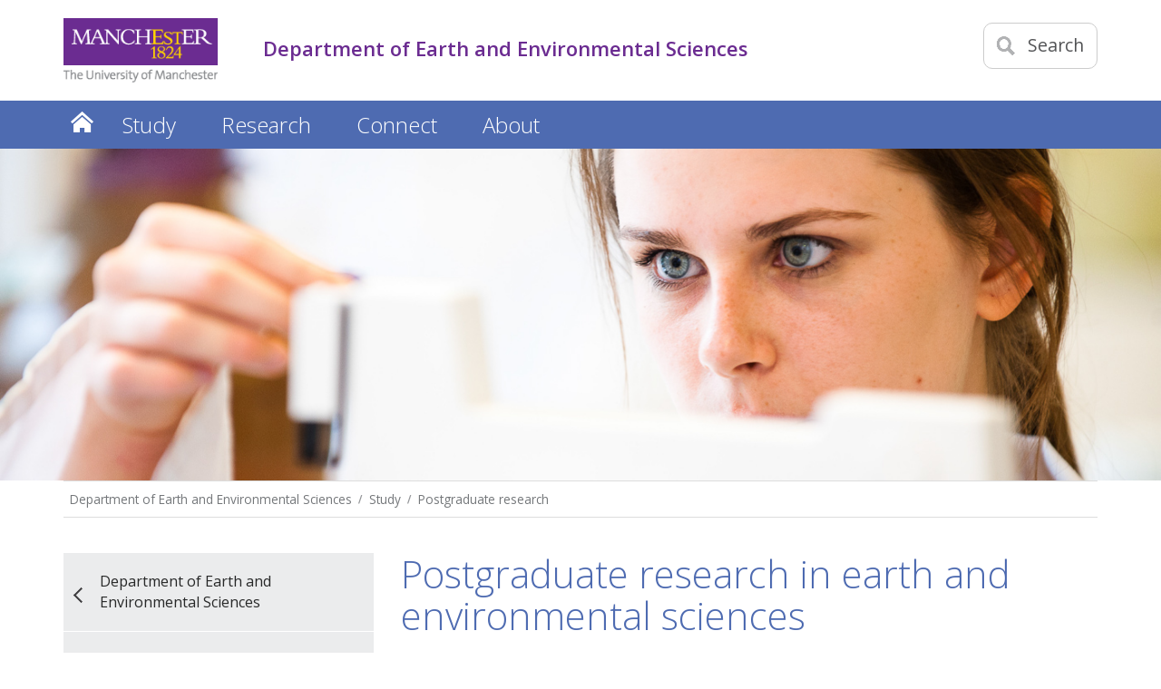

--- FILE ---
content_type: text/html
request_url: https://www.ees.manchester.ac.uk/study/postgraduate-research/
body_size: 11088
content:
<!-- navigation object : Course Profile -->
<!-- navigation object : Micro microsite navigation switch -->
<!doctype html>
<!--[if lt IE 7]>		<html class="no-js ie6 ie lt-ie10 lt-ie9 lt-ie8 lt-ie7" lang="en"> <![endif]-->
<!--[if IE 7]>			<html class="no-js ie7 ie lt-ie10 lt-ie9 lt-ie8 gt-ie6" lang="en"> <![endif]-->
<!--[if IE 8]>			<html class="no-js ie8 ie lt-ie10 lt-ie9 gt-ie6 gt-ie7" lang="en"> <![endif]-->
<!--[if IE 9]>			<html class="no-js ie9 ie lt-ie10 gt-ie6 gt-ie7 gt-ie8 good-browser" lang="en"> <![endif]-->
<!--[if !IE ]><!-->		<html class="no-js not-ie gt-ie6 gt-ie7 gt-ie8 gt-ie9 good-browser" lang="en"> <!--<![endif]-->
	<head>
          <!-- navigation object : FSE code (recursive) in page header --><script>
(function (m, a, z, e) {
var s, t;
try {
t = m.sessionStorage.getItem('maze-us');
} catch (err) {}

if (!t) {
t = new Date().getTime();
try {
m.sessionStorage.setItem('maze-us', t);
} catch (err) {}
}

s = a.createElement('script');
s.src = z + '?t=' + t + '&apiKey=' + e;
s.async = true;
a.getElementsByTagName('head')[0].appendChild(s);
m.mazeUniversalSnippetApiKey = e;
})(window, document, 'https://snippet.maze.co/maze-universal-loader.js', '17ea4fd4-dc36-4057-8e29-fabb7b264a7a');
</script>
          <meta charset="utf-8" />
          <meta http-equiv="X-UA-Compatible" content="IE=edge,chrome=1" />
          <meta name="viewport" content="width=device-width, initial-scale=1, minimum-scale=1" />
          <meta class="swiftype" name="site-priority" data-type="integer" content="2" />
	  <meta name="description" content="Explore options for postgraduate research at Manchester's Department of Earth and Environmental Sciences, including research degree availability." />
          
	            <!-- navigation object : FSE canonical URL header link -->
          
          <!-- navigation object : FSE Open Graph meta data -->
          
          <!-- global.css -->
          <link  rel='stylesheet' type='text/css' href='//webassets.manchester.ac.uk/faculty/fse/rwd-assets/css/global-mhs-v3.css' />  
          <!-- left-menu-new.css -->
          <link  rel='stylesheet' type='text/css' href='//webassets.manchester.ac.uk/faculty/fse/rwd-assets/css/left-menu-new.css' />          
          <!-- mobile-menu.css -->
          <link  rel='stylesheet' type='text/css' href='//webassets.manchester.ac.uk/faculty/fse/rwd-assets/css/mobile-menu.css' />          
          <!-- lightbox.css -->
          <link  rel='stylesheet' type='text/css' href='//webassets.manchester.ac.uk/faculty/fse/rwd-assets/css/lightbox.css' />        
          <!-- slick.css -->
          <link  rel='stylesheet' type='text/css' href='//webassets.manchester.ac.uk/faculty/fse/rwd-assets/css/slick.css' />    
          <!-- slick-theme.css -->
          <link  rel='stylesheet' type='text/css' href='//webassets.manchester.ac.uk/faculty/fse/rwd-assets/css/slick-theme.css' />         
          <link href='//fonts.googleapis.com/css?family=Open+Sans:400,300,600' rel='stylesheet' type='text/css' />
          
          <!-- modifications2.css -->
          <link  rel='stylesheet' type='text/css' href='//webassets.manchester.ac.uk/faculty/fse/rwd-assets/css/modifications13.css' />      
          <!--Navigation object containing footer logo switch code -- AS -->
          <!-- navigation object : Footer logo switch -->      	  <!--End navigation object containing footer logo switch code -- AS -->
          
          <!-- Colours.css -->
          <link  rel='stylesheet' type='text/css' href='//webassets.manchester.ac.uk/faculty/fse/rwd-assets/css/Colours.css' />      
      	  <!--footer_logo.css - pulled in by PHP when footer logo switch is set-- AS -->
<link  rel='stylesheet' type='text/css' href='//webassets.manchester.ac.uk/faculty/fse/rwd-assets/css/footer_logo.css' />          
          <!-- Custom.css -->
          <link  rel='stylesheet' type='text/css' href='//webassets.manchester.ac.uk/faculty/fse/rwd-assets/css/Custom2.css' />
          <link rel='stylesheet' type='text/css' href='//webassets.manchester.ac.uk/faculty/fse/rwd-assets/css/cookie-banner-01.css' />
          <!-- Alternative.css -->
          <!-- navigation object : CSS alternative -->
      	  <!--Javascript in header-->
          <!-- navigation object : FSE Javascript in header -->
          
                    <script src="https://assets.manchester.ac.uk/corporate/js/libs/modernizr/modernizr-3.7.0-custom-02.min.js"></script>
      
      	  <!-- Favicon -->
      	  <!-- navigation object : Favicon alternative -->
<link  rel='SHORTCUT ICON' href='//webassets.manchester.ac.uk/faculty/fse/rwd-assets/favicon/favicon.ico' />          
          <!--[if lt IE 9]>
          <script src='//webassets.manchester.ac.uk/faculty/fse/rwd-assets/js/libs/lessThanIE9.js'></script>
<link href='//webassets.manchester.ac.uk/faculty/fse/rwd-assets/js/libs/respond-proxy.html' id='respond-proxy' rel='respond-proxy' />
<link href="//webassets.manchester.ac.uk/faculty/fse/rwd-assets/js/respondjs/respond.proxy.js" id="respond-redirect" rel="respond-redirect" />
<script src="//webassets.manchester.ac.uk/faculty/fse/rwd-assets/js/respondjs/respond.proxy.gif"></script>
          <![endif]-->
          
          <!-- navigation object : CSS - Course Search -->

          <!-- DynamicPageTitle (if set) or navigation object : Current Section Name -->
          <title>Postgraduate research - Department of Earth and Environmental Sciences - The University of Manchester</title>
<!-- OneTrust Cookies Consent Notice start for manchester.ac.uk -->
<script type="text/javascript" src="https://cdn.cookielaw.org/consent/f6c06aa6-cac4-4104-8b3d-70b088ddfff6/OtAutoBlock.js"></script>
<script src="https://cdn.cookielaw.org/scripttemplates/otSDKStub.js" type="text/javascript" charset="UTF-8" data-domain-script="f6c06aa6-cac4-4104-8b3d-70b088ddfff6"></script>

<script type="text/javascript">
function OptanonWrapper(){let e=document.querySelector("body"),t=OnetrustActiveGroups.includes("C0002")?"granted":"denied",o="denied";if(OnetrustActiveGroups.includes("C0002")?function(){let e=Date.now(),i=setInterval(()=>{window.clarity?(clearInterval(i),window.clarity("consentv2",{ad_Storage:o,analytics_Storage:t})):Date.now()-e>5e3&&clearInterval(i)},1e3)}():window.clarity&&window.clarity("consentv2",{ad_Storage:o,analytics_Storage:t}),e.classList.contains("cookie-banner-active")&&!1===e.classList.contains("cookie-script-executed")){let i=document.querySelectorAll(".responsiveVideo iframe[class^='optanon-category-'], .videoWrapper iframe[class^='optanon-category-'], .videowrapper iframe[class^='optanon-category-'], .embed-container iframe[class^='optanon-category-'], .soundcloud-container iframe[class^='optanon-category-'], .embed-container-unibuddy-dashboard iframe[class^='optanon-category-'], .podomatic-container iframe[class*='optanon-category-'], .embed-container-autosize iframe[class^='optanon-category-'], .embed-container-facebook iframe[class^='optanon-category-'], .embed-container-yammer iframe[class^='optanon-category-'], .embed-container-spotify iframe[class^='optanon-category-']"),a=0;i.forEach(function(e){let t=e.getAttribute("data-src"),o,i;if(null!==t){t.includes("vimeo")?(o=" from Vimeo",i="video"):t.includes("video.manchester")?(o=" from The University of Manchester",i="video"):t.includes("soundcloud")?(o=" from SoundCloud",i="audio"):t.includes("youtube")?(o=" from YouTube",i="video"):t.includes("unibuddy")?(o=" from Unibuddy",i=""):t.includes("knightlab.com")?(o="",i="timeline"):t.includes("podomatic.com")?(o=" from Podomatic",i="audio"):t.includes("issuu.com")?(o=" from Issuu",i=""):t.includes("google.com/maps")?(o="",i="Google Maps"):t.includes("docs.google.com")?(o="",i="Google Docs"):t.includes("spotify.com")?(o=" from Spotify",i="audio"):t.includes("emarketing.manchester.ac.uk")?(o="",i="web form"):t.includes("formstack.com")?(o="",i="web form"):t.includes("clickdimensions.com")?(o="",i="web form"):t.includes("facebook.com")?(o=" from Facebook",i=""):t.includes("yammer.com")&&(o=" from Yammer",i=""),e.classList.add("cookie-warning-added"),e.parentNode.classList.add("with-cookie-warning"),e.setAttribute("data-cookiewarning","cookie-warning-iframe-"+a);let n=document.createElement("div");n.classList.add("cookie-warning"),n.id="cookie-warning-iframe-"+a,e.parentNode.insertBefore(n,e.parentNode.firstChild);let d=document.createElement("p");var c=document.createTextNode("This "+i+" content"+o+" is currently blocked due to your cookie preferences. It uses the following types of cookies:");d.appendChild(c),n.appendChild(d);let r=document.createElement("ul");if(n.appendChild(r),e.classList.value.includes("C0002")){let s=document.createElement("li"),l=document.createTextNode("Performance cookies");s.appendChild(l),r.appendChild(s)}if(e.classList.value.includes("C0003")){let p=document.createElement("li"),u=document.createTextNode("Functional cookies");p.appendChild(u),r.appendChild(p)}if(e.classList.value.includes("C0004")){let m=document.createElement("li"),f=document.createTextNode("Targeting cookies");m.appendChild(f),r.appendChild(m)}let h=document.createElement("p");var g=document.createTextNode("Please review your cookie preferences if you want to enable this content:");h.appendChild(g),n.appendChild(h);let k=document.createElement("p");n.appendChild(k);let C=document.createElement("button");C.classList.add("ot-sdk-show-settings"),C.id="ot-sdk-btn";let w=document.createTextNode("Cookie settings");C.appendChild(w),k.appendChild(C)}a++});let n=document.querySelectorAll(".twitterEmbed script[class^='optanon-category-'][type='text/plain'], .embed-container-twitter script[class^='optanon-category-'][type='text/plain'], #nav-twitter script[class^='optanon-category-'][type='text/plain']"),d=0;if(n.forEach(function(e){e.classList.add("cookie-warning-added"),e.setAttribute("data-cookiewarning","cookie-warning-twitter-"+d),e.parentNode.classList.add("with-cookie-warning");let t=document.createElement("div");t.classList.add("cookie-warning"),t.id="cookie-warning-twitter-"+d,e.parentNode.insertBefore(t,e.parentNode.firstChild);let o=document.createElement("p");var i=document.createTextNode("This content from X (Twitter) is currently blocked due to your cookie preferences. It uses the following types of cookies:");o.appendChild(i),t.appendChild(o);let a=document.createElement("ul");t.appendChild(a);let n=document.createElement("li"),c=document.createTextNode("Targeting cookies");n.appendChild(c),a.appendChild(n);let r=document.createElement("p");var s=document.createTextNode("Please review your cookie preferences if you want to enable this content:");r.appendChild(s),t.appendChild(r);let l=document.createElement("p");t.appendChild(l);let p=document.createElement("button");p.classList.add("ot-sdk-show-settings"),p.id="ot-sdk-btn";let u=document.createTextNode("Cookie settings");p.appendChild(u),l.appendChild(p),d++}),-1==OnetrustActiveGroups.indexOf(",C0003")||-1==OnetrustActiveGroups.indexOf(",C0004")){let c=document.querySelectorAll(".issuuembed"),r=0;c.forEach(function(e){e.classList.add("cookie-warning-added"),e.setAttribute("data-cookiewarning","cookie-warning-issuu-"+r),e.parentNode.classList.add("with-cookie-warning");let t=document.createElement("div");t.classList.add("cookie-warning"),t.id="cookie-warning-issuu-"+r,e.parentNode.insertBefore(t,e.parentNode.firstChild);let o=document.createElement("p");var i=document.createTextNode("This content from Issuu is currently blocked due to your cookie preferences. It uses the following types of cookies:");o.appendChild(i),t.appendChild(o);let a=document.createElement("ul");t.appendChild(a);let n=document.createElement("li"),d=document.createTextNode("Functional cookies");n.appendChild(d),a.appendChild(n);let c=document.createElement("li"),s=document.createTextNode("Targeting cookies");c.appendChild(s),a.appendChild(c);let l=document.createElement("p");var p=document.createTextNode("Please review your cookie preferences if you want to enable this content:");l.appendChild(p),t.appendChild(l);let u=document.createElement("p");t.appendChild(u);let m=document.createElement("button");m.classList.add("ot-sdk-show-settings"),m.id="ot-sdk-btn";let f=document.createTextNode("Cookie settings");m.appendChild(f),u.appendChild(m),r++})}if(-1==OnetrustActiveGroups.indexOf(",C0003")){let s=document.querySelectorAll(".embed-container.cincopa script[class^='optanon-category-'][type='text/plain']"),l=0;s.forEach(function(e){e.classList.add("cookie-warning-added"),e.setAttribute("data-cookiewarning","cookie-warning-cincopa-"+l),e.parentNode.classList.add("with-cookie-warning");let t=document.createElement("div");t.classList.add("cookie-warning"),t.id="cookie-warning-cincopa-"+l,e.parentNode.insertBefore(t,e.parentNode.firstChild);let o=document.createElement("p");var i=document.createTextNode("This content from Cincopa is currently blocked due to your cookie preferences. It uses the following types of cookies:");o.appendChild(i),t.appendChild(o);let a=document.createElement("ul");t.appendChild(a);let n=document.createElement("li"),d=document.createTextNode("Functional cookies");n.appendChild(d),a.appendChild(n);let c=document.createElement("p");var r=document.createTextNode("Please review your cookie preferences if you want to enable this content:");c.appendChild(r),t.appendChild(c);let s=document.createElement("p");t.appendChild(s);let p=document.createElement("button");p.classList.add("ot-sdk-show-settings"),p.id="ot-sdk-btn";let u=document.createTextNode("Cookie settings");p.appendChild(u),s.appendChild(p),l++})}e.classList.add("cookie-script-executed")}OneTrust.OnConsentChanged(function(){$(".cookie-warning-added").each(function(){var e=$(this);if(e.is("script")){var t=e.attr("type");("text/javascript"==t||void 0===t)&&($("#"+e.data("cookiewarning")).remove(),e.parent().removeClass("with-cookie-warning"))}else if(e.is("iframe")){var o=e.attr("src");void 0!==o&&!1!==o&&($("#"+e.data("cookiewarning")).remove(),e.parent().removeClass("with-cookie-warning"))}else e.is("div")&&e.hasClass("issuuembed")&&OnetrustActiveGroups.indexOf(",C0003")>-1&&OnetrustActiveGroups.indexOf(",C0004")>-1&&($("#"+e.data("cookiewarning")).remove(),e.parent().removeClass("with-cookie-warning"))})})}
</script>
<!-- OneTrust Cookies Consent Notice end for manchester.ac.uk -->
<!-- navigation object : Socialsharing javascript -->
<!-- navigation object : Sub-brand logo properties -->
<!-- navigation object : Tracking - Microsoft Clarity -->
<!-- navigation object : GTM Code content --><!-- Google Tag Manager -->
<script>(function(w,d,s,l,i){w[l]=w[l]||[];w[l].push({'gtm.start':
new Date().getTime(),event:'gtm.js'});var f=d.getElementsByTagName(s)[0],
j=d.createElement(s),dl=l!='dataLayer'?'&l='+l:'';j.async=true;j.src=
'//www.googletagmanager.com/gtm.js?id='+i+dl;f.parentNode.insertBefore(j,f);
})(window,document,'script','dataLayer','GTM-P6TMHJR');</script>
<script>(function(w,d,s,l,i){w[l]=w[l]||[];w[l].push({'gtm.start':
new Date().getTime(),event:'gtm.js'});var f=d.getElementsByTagName(s)[0],
j=d.createElement(s),dl=l!='dataLayer'?'&l='+l:'';j.async=true;j.src=
'//www.googletagmanager.com/gtm.js?id='+i+dl;f.parentNode.insertBefore(j,f);
})(window,document,'script','dataLayer','GTM-NZP9BFZF');</script>
<!-- End Google Tag Manager -->

	</head>

<!--Body tag event handler nav object added by AS-->
<!-- navigation object : FSE Body tag event handler -->
<body class="inner cookie-banner-active" itemscope itemtype="https://schema.org/WebPage">
         
<!-- Google Tag Manager (noscript) -->
<noscript><iframe src="//www.googletagmanager.com/ns.html?id=GTM-P6TMHJR"
height="0" width="0" style="display:none;visibility:hidden" title="Google Tag Manager"></iframe></noscript>
<noscript><iframe src="//www.googletagmanager.com/ns.html?id=GTM-NZP9BFZF"
height="0" width="0" style="display:none;visibility:hidden" title="Google Tag Manager 2"></iframe></noscript>
<!-- End Google Tag Manager (noscript) -->
		<div class="secondMenuBar">
			<a class="mobile-menu-icon" href="#"><img src="//webassets.manchester.ac.uk/faculty/fse/rwd-assets/images/icon-menu-25x20.gif" alt="Mobile menu icon" style="width: 25px; height: 20px;"/></a>
		</div>	
		<div id="devBar"></div>
		<!--Page Wrapper-->
		<div class="pageWrapper">
                  
                   <!--Accessibility fix PARW-20-->
                  <div id="skipnav">
                    <a href="#navigation" class="screenreader">Skip to navigation</a>
                    <span class="screenreader">|</span> 
                    <a href="#content" class="screenreader">Skip to main content</a>
                    <span class="screenreader">|</span>
                    <a href="#footer" class="screenreader">Skip to footer</a>
                  </div>
                  <!--End of accessibility fix PARW-20-->
                  
			<!-- navigation object : Current Student/Staff links -->
			<!--Header Container-->
			<header class="headerContainer" data-swiftype-index="false">
				<!--Header Content-->
                          	<div class="headerContent clearfix ">					<div class="mainLogo">
					<a href="https://www.manchester.ac.uk/" aria-label="Link to The Univerity of Manchester homepage"><img src="//webassets.manchester.ac.uk/faculty/fse/rwd-assets/images/logo-university-of-manchester.png" alt="The University of Manchester" width="206" height="86" /></a>					</div>			
					<!--Mobile Menu Icon-->
					<!--<a class="mobile-menu-icon" href="#"><img src="//webassets.manchester.ac.uk/faculty/fse/rwd-assets/images/icon-menu-25x20.gif" alt="Mobile menu icon" style="width: 25px; height: 20px;"/></a>-->
                                  	<a class="mobile-menu-icon" href="#"><img src="//webassets.manchester.ac.uk/faculty/fse/rwd-assets/images/icon-menu-25x20.gif" alt="Mobile menu icon" style="width: 25px; height: 20px;"/></a>
                                  
					<!--<a class="search-icon"><img src="//webassets.manchester.ac.uk/faculty/fse/rwd-assets/images/icon-search-mobile-20x20.gif" alt="Search icon" style="width: 20px; height: 20px;"/><span>Search</span></a>-->
                                  	<a class="search-icon"><img src="//webassets.manchester.ac.uk/faculty/fse/rwd-assets/images/icon-search-mobile-20x20-20x21.gif" alt="Search icon" style="width: 20px; height: 21px;"/><span>Search</span></a>
					<div class="search-options">
						<div class="row">

							<div class="searchContainer">
                                                          <!-- navigation object : Search -->                                                                                                                    								<form method="get" action="/search/" class="autocomplete gsa-autocomplete">
									<div class="searchInputWrapper">
										<label for="searchBox" class="offScreen">Search text</label>
										<input type="text" id="searchBox" name="q" class="q" value="" placeholder="Search the website" />
										<!--<input type="hidden" name="site" value="University" class="site" />
										<input type="hidden" name="client" value="MAN_aboutus_search" class="client" />-->
                                                                          <input type="hidden" name="site" value="University" class="site" />                                                                          <input type="hidden" name="client" value="MAN_aboutus_search" class="client" />									</div>
									<div class="searchFilterWrapper">
										<fieldset>
											<legend class="screenreader">Search type</legend>
											<label for="webFilter" class="label"><input type="radio" id="webFilter" name="searchFilter" class="searchFilter" value="website" checked="checked" />Website</label>
											<label for="staffFilter" class="label"><input type="radio" id="staffFilter" name="searchFilter" class="searchFilter" value="staff" />Staff directory</label>
										</fieldset>
									</div>
                                                                        <input type="submit" value="Search" />
								</form>
							</div>
						</div>
					</div>
                 
					<div class="site-identifier">						<p class=""><!-- navigation object : Section title -->Department of Earth and Environmental Sciences<!--Faculty of Medical and Human Sciences--></p>
					</div>
				
				</div>
				<div class="primaryNav-container">

                                  <!--BEGIN Primary Nav-->
                                  <nav class="primaryNav" id="navigation" aria-label="Site menu"> <!--Accessibility fix PARW-20 & PARW-23-->
                                  
                                  <ul class="megaMenu clickOut clearfix">
                                  <li class="menuItem"><a class="home" href="/">Home</a></li>
<li class="menuItem">
<a class="megaLink"  href="/study/">Study</a>
<div class="megaContent">
<div class="row">
<div class="megaSubPanel">
<p><strong><a href="/study/undergraduate/">Undergraduate</a> </strong></p>
<ul>
<li><a href="/study/undergraduate/courses/"><span class="screenreader">Undergraduate </span>Courses </a></li>
<li><a href="/study/undergraduate/fees-and-funding/">Fees and funding<span class="screenreader"> for Undergraduate study</span></a></li>
<li><a href="/study/undergraduate/how-to-apply/">How to apply<span class="screenreader"> for Undergraduate study</span></a></li>
<li><a href="/study/undergraduate/field-trips/">Field trips</a></li>
<li><a href="/study/undergraduate/study-abroad/">Study abroad</a></li>
<li><a href="/study/undergraduate/industrial-experience/">Industrial experience</a></li>
</ul>
</div>
<div class="megaSubPanel">
<p><strong><a href="/study/masters/">Taught master's</a> </strong></p>
<ul>
<li><a href="/study/masters/courses/"><span class="screenreader">Taught master's </span>Courses </a></li>
<li><a href="/study/masters/fees-and-funding/">Fees and funding<span class="screenreader"> for taught master's study</span></a></li>
<li><a href="/study/masters/how-to-apply/">How to apply<span class="screenreader"> for taught master's study</span></a></li>
</ul>
</div>
<div class="megaSubPanel">
<p><strong><a href="/study/postgraduate-research/">Postgraduate research</a> </strong></p>
<ul>
<li><a href="/study/postgraduate-research/research-programmes/"><span class="screenreader">Postgraduate </span>Research programmes </a></li>
<li><a href="/study/postgraduate-research/projects/"><span class="screenreader">Postgraduate </span>Research projects </a></li>
<li><a href="/study/postgraduate-research/doctoral-training/">Doctoral training </a></li>
<li><a href="/study/postgraduate-research/funding/">Funding<span class="screenreader"> for postgraduate research programmes</span></a></li>
<li><a href="/study/postgraduate-research/how-to-apply/">How to apply<span class="screenreader"> for postgraduate research programmes</span></a></li>
</ul>
</div>
<div class="megaSubPanel">
<p><strong><a href="/study/why-study-here/">Why study here?</a></strong></p>
<p><strong><a href="/study/international-students/">International students</a></strong></p>
<p><strong><a href="/study/careers-and-employability/">Careers and employability </a></strong></p>
<p><strong><a href="https://www.se.manchester.ac.uk/study/#d.en.952781" title="Home &raquo; FSE &raquo; Department of Earth and Environmental Sciences &raquo; Study &raquo; Open days">Open days</a></strong></p>
</div>
</div>
</div>
</li>
<li class="menuItem">
<a class="megaLink"  href="/research/">Research</a>
<div class="megaContent">
<div class="row">
<div class="megaSubPanel">
<p><strong><a href="/research/themes/">Themes</a> </strong></p>
<ul>
<li><a href="/research/themes/earth-planetary-science/">Earth and planetary science</a></li>
<li><a href="/research/themes/environment-and-society/">Environment and society</a></li>
<li><a href="/research/themes/life-on-earth/">Life on earth</a></li>
</ul>
</div>
<div class="megaSubPanel">
<p><strong><a href="/research/centres-and-institutes/">Centres and institutes </a></strong></p>
<p><strong><a href="/research/facilities/">Facilities</a></strong></p>
<p><strong><a href="/research/impact/">Impact</a></strong></p>
</div>
<div class="megaSubPanel">
<p><strong><a href="/about/people/academic-and-research-staff/">Academic and research staff</a></strong></p>
<p><strong><a href="/research/support-for-researchers/">Support for researchers</a></strong></p>
<p><strong><a href="/study/postgraduate-research/">Postgraduate research</a></strong></p>
</div>
</div>
</div>
</li>
<li class="menuItem">
<a class="megaLink"  href="/connect/">Connect</a>
<div class="megaContent">
<div class="row">
<div class="megaSubPanel">
<p><strong><a href="/connect/business-engagement/">Business engagement </a></strong></p>
<p><strong><a href="/connect/schools-and-colleges/">Schools and colleges</a></strong></p>
</div>
<div class="megaSubPanel">
<p><strong><a href="/connect/social-responsibility/">Social responsibility </a></strong></p>
<p><strong><a href="/connect/social-media-directory/">Social media directory</a></strong></p>
</div>
<div class="megaSubPanel">
<p><strong><a href="/connect/events/">Events</a></strong></p>
<p><strong><a href="https://www.mub.eps.manchester.ac.uk/sees/">Blog</a></strong></p>
</div>
<div class="megaSubPanel">
<p><strong><a href="/connect/contact/">Contact us</a></strong></p>
</div>
</div>
</div>
</li>
<li class="menuItem">
<a class="megaLink"  href="/about/">About</a>
<div class="megaContent">
<div class="row">
<div class="megaSubPanel">
<p><a href="/about/people/">People</a></p>
</div>
<div class="megaSubPanel">
<p><a href="/about/news/">News</a></p>
</div>
<div class="megaSubPanel">
<p><a href="/about/history-and-heritage/">History and heritage</a></p>
</div>
<div class="megaSubPanel">
<p><a href="/about/maps-and-travel/">Maps and travel</a></p>
</div>
</div>
</div>
</li>
</ul>
</nav>
<!--END Primary Nav-->
					
				</div>
				<!--END Header Content-->				
			</header>
			<!--END Header Container-->	                 	
                  	<!--Content Container-->
			<article class="contentContainer">
 				<!-- navigation object : Banner image -->				<div class="masthead-image bkgnd-grey clearfix">
					<div class="header-bkgnd-container" style="position:relative">
						<img src="/study/postgraduate-research/EES_PG_Banner1400x400.jpg" width="1400" height="400"  alt="Female scientist loading a test tube into a centrifuge"  />
					</div>
				</div>
                          
                          	<!-- navigation object : Header Row Begin -->
                          	<!-- navigation object : Flexible Copy -->
                          	<!-- navigation object : Header Row End -->
				<!--Breadcrumb-->
				<nav class="row breadcrumbNav showAtDesktop" aria-label="Breadcrumbs"> <!--Accessibility fix PARW-23-->
					<ul>

<li><a href="/">Department of Earth and Environmental Sciences</a></li>
<li><a href="/study/">Study</a></li>
<li><a href="/study/postgraduate-research/">Postgraduate research</a></li>                                          
                                  </ul>
				</nav>
				<!--END Breadcrumb-->
				
				<div class="row tripleVertPadding">
				
					<!--Left Menu Container-->
					<aside class="leftMenuContainer showAtDesktop">
					
						<!-- <p class="navTitle">Study</p> -->

						<nav class="primaryLeftNavNew" aria-label="Section menu"><!--Accessibility fix PARW-23-->
						<!-- <ul> -->
<ul>
<li class="breadcrumbItem"><a href="/">Department of Earth and Environmental Sciences</a></li>
<li class="breadcrumbItem"><a href="/study/">Study</a></li>
<li class="sectionHeader"><a href="/study/postgraduate-research/">Postgraduate research</a>
<ul class="sectionMenu">
<li><a href="/study/postgraduate-research/research-programmes/">Research programmes</a></li>
<li><a href="/study/postgraduate-research/projects/">Research projects</a></li>
<li><a href="/study/postgraduate-research/doctoral-training/">Doctoral training</a></li>
<li><a href="/study/postgraduate-research/funding/">Funding</a></li>
<li><a href="/study/postgraduate-research/how-to-apply/">How to apply</a></li>
<li><a href="/study/postgraduate-research/researcher-development/">Researcher development</a></li>
</ul>
</li>
</ul>
    
                                                  <!-- </ul> -->
						</nav>
					<!-- navigation object : Banner colour side -->  
					</aside>
					<!--END Left Menu Container-->
					<!--One Col Container-->
					<div class="oneColLayoutContainer"> <!--Accessibility fix PARW-21-->
					
						<!--Main Content Container-->
						<div class="mainContentContainer" id="content" data-swiftype-name="body" data-swiftype-type="text"> <!--Accessibility fix PARW-20 & PARW-21-->
<h1>Postgraduate research in earth and environmental sciences</h1><p class="subHeading">Our international reputation for research and excellent industry connections make us the perfect choice for your doctoral research.</p><p>Our multidisciplinary Department offers you the best support for your academic and professional development. We have active research within a wide number of areas: atmospheric science, ecology and evolution, geosciences (including palaeontology), isotope geochemistry and planetary science, molecular environmental sciences, and petroleum and basins studies.</p><div class="twelvecol keyFacts floatLeft">
<content>
<h2>Explore postgraduate research in earth and environmental sciences</h2>
<h3>Research</h3>
<p>Browse our range of earth and environmental sciences PhD, MPhil and MSc by Research postgraduate research programmes.</p>
<p><a href="/study/postgraduate-research/research-programmes/">Search research programmes &gt;&gt;</a></p>
<hr />
<h3>Live projects</h3>
<p>Start your PhD journey by finding a live research project that you&rsquo;re passionate about.</p>
<p><a href="/study/postgraduate-research/projects/">Search live projects &gt;&gt;</a></p>
<hr />
<h3>Supervisors</h3>
<p>Getting in touch with a potential supervisor for your project is a crucial part of your PhD journey.</p>
<p><a href="https://research.manchester.ac.uk/en/organisations/department-of-earth-and-environmental-sciences/persons/">Search for supervisors by name or area of study &gt;&gt;</a></p>
<p><a href="/research/themes/">Browse research themes and find supervisors linked to each theme &gt;&gt;</a></p>
<hr />
<h3>Funding</h3>
<p>There are lots of ways you can secure funding for your postgraduate research. Browse our funding pages to find out about available scholarships, studentships and awards before speaking to your supervisor for further guidance.</p>
<p><a href="/study/postgraduate-research/funding/">Find funding &gt;&gt;</a></p>
<hr />
<h3>Centres for Doctoral Training (CDTs)</h3>
<p>Find out more about fully funded PhD opportunities available through our CDTs, where you can combine research with practical training as part of a cohort and collaborate across research areas, institutions and industry.</p>
<p><a href="/study/postgraduate-research/doctoral-training/">Explore CDTs &gt;&gt;</a></p>
<hr />
<h3>Apply</h3>
<p>Start your new tomorrow. Find out how to submit an application.</p>
<p><a href="/study/postgraduate-research/how-to-apply/">How to apply &gt;&gt;</a></p>
</content>
</div><h2>Discover your tomorrow</h2>
<p>Get ready for a life changing experience like no other; find out about postgraduate research at The University of Manchester.</p><span id="d.en.891634"></span>
<div class="videobox2 mobile fullwidth" itemprop="video" itemscope itemtype="https://schema.org/VideoObject">
	<meta itemprop="name" content="Hello tomorrow" />
	<meta itemprop="description" content="Get ready for a life changing experience like no other, with a science or engineering PhD from The University of Manchester. Hello tomorrow." />
	<meta itemprop="duration" content="PT1M30S" />
	<meta itemprop="thumbnailUrl" content="https://www.ees.manchester.ac.uk/study/postgraduate-research/phds-thumbnail-support768x432.jpg" />
	<meta itemprop="contentUrl" content="https://podcast-prod-distribution.s3.eu-west-2.amazonaws.com/oaipmh-default/1ca1718e-2a86-484a-8bd1-c95f6e0d1ee1/ac971982-979a-4094-94c8-38314f5579f6/o_1gguh8n49frto4n1bev10ob1qlk7.mp4" />
	<meta itemprop="width" content="640" />
	<meta itemprop="height" content="360" />
	<meta itemprop="uploadDate" content="2022-11-03T11:33:00+00:00" />
	<a href="#" class="playvideo2" data-videosource="Video Portal" data-videoid="1ca1718e-2a86-484a-8bd1-c95f6e0d1ee1" data-videourl="https://podcast-prod-distribution.s3.eu-west-2.amazonaws.com/oaipmh-default/1ca1718e-2a86-484a-8bd1-c95f6e0d1ee1/ac971982-979a-4094-94c8-38314f5579f6/o_1gguh8n49frto4n1bev10ob1qlk7.mp4" data-videotitle="Hello tomorrow" data-subtitlestrack1file="/study/postgraduate-research/Hello-Tomorrow-03-Nov-2022.vtt" data-subtitlestrack1label="phd-hero">
		<img class="poster lazy" src="[data-uri]" data-original="/study/postgraduate-research/phds-thumbnail-support768x432.jpg" width="640" height="360" alt="PhD student discussing their work with a supervisor" />
		<span class="video-play-button">Play</span>
	</a>
	<div class="video" id="video891634"></div>
</div>
<hr />

<div class="bkgnd-white">
	<div class="tripleVertPadding">
		<div class="newsTitleContainer">
			<h2>Discover more about our research</h2>
			<a class="all" href="/research/themes/">See all research areas</a>
		</div>
		<div class="wrapper">
			<a href="#" class="prev" title="Show previous"> </a>
			<a href="#" class="next" title="Show next"> </a>
			<div class="carousel">



<div class="slide event">
                    <a href="/research/themes/earth-planetary-science/">
          		                                  <span>
                                    <img class="lazynews" src="/study/postgraduate-research/EarthPlanetaryScience_promo500x298.jpg" width="360" height="215" data-original="/study/postgraduate-research/EarthPlanetaryScience_promo500x298.jpg" alt="View of planet Earth from space">
                                   </span>
                                                  <div class="carouselContent">
                            <h3 class="largeTitle">Earth and planetary science</h3>
                            <p class="description">We study the origins and evolution of the Earth, its atmosphere, oceans and life, and of the other planets and minor bodies in our Solar System.</p>
                        </div>
                    </a>
                </div>
  



<div class="slide event">
                    <a href="/research/themes/environment-and-society/">
          		                                  <span>
                                    <img class="lazynews" src="/study/postgraduate-research/EnviroSociety_promo500x298.jpg" width="360" height="215" data-original="/study/postgraduate-research/EnviroSociety_promo500x298.jpg" alt="Researchers silhouetted against sunset">
                                   </span>
                                                  <div class="carouselContent">
                            <h3 class="largeTitle">Environment and society</h3>
                            <p class="description">We aim to create a deeper functional understanding of the nature of the Earth's resources and the complexities of interactions between our planet and human activity.</p>
                        </div>
                    </a>
                </div>
  



<div class="slide event">
                    <a href="/research/themes/life-on-earth/">
          		                                  <span>
                                    <img class="lazynews" src="/study/postgraduate-research/LifeOnEarth_promo500x298.jpg" width="360" height="215" data-original="/study/postgraduate-research/LifeOnEarth_promo500x298.jpg" alt="Desert with scrub trees and researcher in distance">
                                   </span>
                                                  <div class="carouselContent">
                            <h3 class="largeTitle">Life on Earth</h3>
                            <p class="description">Our work involves studying the origins and evolution of life on Earth and its interactions in modern ecosystems.</p>
                        </div>
                    </a>
                </div>
  
                                        
                        </div>
                 </div>
        </div>
</div><div class="clearfix singleVertPadding">
<a href="/research/centres-and-institutes/"   >
	<div class="imagePromo sixcol fullSizeUntilLargeMobile">
		<figure>
			<img class="lazy" src="[data-uri]" data-original="/study/postgraduate-research/Centres-promo-2-500x298.jpg" width="500" height="298" alt="Dinosaur skeleton in a museum" />
			<noscript><img src="/study/postgraduate-research/Centres-promo-2-500x298.jpg" width="500" height="298" alt="Dinosaur skeleton in a museum" /></noscript>
			<figcaption class="botLeft noMaxWidth">
				<h2 class="largeTitle">Centres and institutes</h2>
			</figcaption>
		</figure>
		<p>We work with several University centres and institutes to produce our outstanding research.</p>
	</div>
</a>
<a href="/research/facilities/"   >
	<div class="imagePromo sixcol last fullSizeUntilLargeMobile">
		<figure>
			<img class="lazy" src="[data-uri]" data-original="/study/postgraduate-research/Facilities-promo-500x298.jpg" width="500" height="298" alt="A researcher adjusting intricate machinery" />
			<noscript><img src="/study/postgraduate-research/Facilities-promo-500x298.jpg" width="500" height="298" alt="A researcher adjusting intricate machinery" /></noscript>
			<figcaption class="botLeft noMaxWidth">
				<h2 class="largeTitle">Facilities</h2>
			</figcaption>
		</figure>
		<p>Our facilities rival those of leading Earth and environmental research institutions worldwide.</p>
	</div>
</a>
</div>
<div class="clearfix singleVertPadding">
<a href="https://www.se.manchester.ac.uk/study/postgraduate-research/"   >
	<div class="imagePromo twelvecol last fullSizeUntilLargeMobile">
		<figure>
			<img class="lazy" src="[data-uri]" data-original="/study/postgraduate-research/pgr-journey-promo-with-text768x220.jpg" width="768" height="220" alt="Pink and purple wave pattern with the words 'hello tomorrow' written over them" />
			<noscript><img src="/study/postgraduate-research/pgr-journey-promo-with-text768x220.jpg" width="768" height="220" alt="Pink and purple wave pattern with the words 'hello tomorrow' written over them" /></noscript>
			<figcaption class="botLeft noMaxWidth">
				<h2 class="largeTitle">Start your PhD journey</h2>
			</figcaption>
		</figure>
		<p>Browse projects built on your research passion, find a supervisor that shares your vision and discover how your PhD could be fully funded.</p>
	</div>
</a>
</div>
<div class="clearfix singleVertPadding">
<a href="https://www.se.manchester.ac.uk/study/postgraduate-research/degrees-and-projects/earth-and-environmental-sciences/">
	<div class="colourPromo bkgnd-dark-blue twelvecol last fullSizeUntilLargeMobile">
		<div class="content">
			<h2>Explore Earth and Environmental Sciences at a glance</h2>
                  <p>Discover why this subject is worth researching, how you can shape your research journey, and researcher stories &mdash; all in one place.</p>
<p class="more">Visit our postgraduate research subject page on our Faculty site</p>			
		</div>
	</div>
</a>
</div>
						</div> <!--Accessibility fix PARW-21-->
						<!--END Main Content Container-->
				
					</div> <!--Accessibility fix PARW-21-->
					<!--END One Col Container-->

				</div>


			</article>

			<!--Footer Container-->
			<footer class="footerContainer" id="footer" data-swiftype-index="false"> <!--Accessibility fix PARW-20-->
				<div class="row tripleVertPadding">
<div class="fourcol footer_col_reduced_width halfSizeUntilLargeMobile">                                  <!-- navigation object : Footer alternative left column --><h2 class="h2Small">Contacts</h2>
<ul class="noBullets">
<li><a href="tel:+441613069360">+44 (0) 161 306 9360</a></li>
<li><a href="/connect/contact/">Contact details</a></li>
</ul>
                                  					</div>
<div class="fourcol halfSizeUntilLargeMobile footer_col_reduced_width lastAtMobile">                               
				<!-- navigation object : Footer alternative centre column --><h2 class="h2Small">Find us</h2>
<address><a href="/about/maps-and-travel/">The University of Manchester<br>Williamson Building<br>Oxford Road<br>Manchester<br>M13 9PL<br>United Kingdom</a></address>
                                    
					</div>
<div class="fourcol footer_col_reduced_width last">                               
				<!-- navigation object : Footer alternative right column --><h2 class="h2Small">Connect with us</h2>				
<ul class="inlineList footer-socialIcons">
<li><a href="https://www.youtube.com/user/universitymanchester"><img src="https://webassets.manchester.ac.uk/faculty/fse/rwd-assets/images/design/socialmedia/icon-youtube-50.png" width="40" height="40" alt="YouTube" /></a></li>
<li><a href=" https://www.instagram.com/uom_ees"><img src="https://webassets.manchester.ac.uk/faculty/fse/rwd-assets/images/design/socialmedia/icon-instagram-new-50.png" width="40" height="40" alt="Instagram"></a></li>
<li><a href="https://www.pinterest.com/orientationuom/pins/"><img src="https://webassets.manchester.ac.uk/faculty/fse/rwd-assets/images/design/socialmedia/icon-pinterest-red-white-50.png" width="40" height="40" alt="pinterest" /></a></li>
<li><a href="https://vimeo.com/user5840462"><img src="https://webassets.manchester.ac.uk/faculty/fse/rwd-assets/images/design/socialmedia/icon-vimeo-50.png" width="40" height="40" alt="Vimeo" /></a></li>
<li><a href="https://www.mub.eps.manchester.ac.uk/sees/"><img src="https://webassets.manchester.ac.uk/faculty/fse/rwd-assets/images/design/socialmedia/icon-wordpress-50.png" width="40" height="40" alt="WordPress" /></a></li>
</ul> 
</ul>
                                					</div>
                                        <!-- Add footer logo code via navigation object -- AS -->
                                        <!-- navigation object : Footer logo properties --><div class="fourcol footer_col_reduced_width last awards">
	<a href="https://www.advance-he.ac.uk/equality-charters/athena-swan-charter">
		<img class="lazy" src="[data-uri]" data-original="/footerlogo/AS_bronze_250x155.png" alt="Athena Swan Bronze Award logo" />
		<noscript><img src="/footerlogo/AS_bronze_250x155.png" width="250" height="155" alt="Athena Swan Bronze Award logo" /></noscript>
	</a>
</div>                                        <!-- End add footer logo code via navigation object -- AS --> 
				</div>				
                          <hr />
                                <!-- navigation object : FSE accessibility statement switch -->				<div class="row singleVertPadding">
					<div class="twelvecol">
                                           	<!--Accessibility fix PARW-16-->
						<ul class="inlineList" id="footer-links">
                            				<li><a href="https://www.manchester.ac.uk/disclaimer/">Disclaimer</a></li>
							<li><a href="https://www.manchester.ac.uk/discover/privacy-information/data-protection/">Data Protection</a></li>
							<li><a href="https://www.manchester.ac.uk/copyright/">Copyright notice</a></li>
														<!-- navigation object : FSE accessibility statement link --><li><a href="/web-accessibility/">Web accessibility</a></li>	
                                                  								<li><a href="https://www.manchester.ac.uk/discover/privacy-information/freedom-information/">Freedom of information</a></li>
							<li><a href="https://www.manchester.ac.uk/discover/governance/charitable-status/">Charitable status</a></li>
							<li><span>Royal Charter Number: RC000797</span></li>
						</ul>
                                          	<!--Accessibility fix PARW-16-->
					</div>
				</div>				
			</footer>
			<!--END Footer Container-->			
		</div>
		<!--END Page Wrapper-->			
	<div class="closeOverlay"></div>					
	<nav id="mobile-menu-container" class="menuStyle-purple" aria-label="Section menu for small screen devices"> <!--Accessibility fix PARW-22-->
	<ul>
		<li id="closeMenuItem"><a class="closeMenuLink" href="#">Close menu</a></li>
		<!-- nav object for mobile menu here -->
<li class="breadcrumbItem"><a href="/">Department of Earth and Environmental Sciences</a></li>
<li class="breadcrumbItem"><a href="/study/">Study</a></li>
<li class="sectionHeader"><a href="/study/postgraduate-research/">Postgraduate research</a>
<ul class="sectionMenu">
<li><a href="/study/postgraduate-research/research-programmes/">Research programmes</a></li>
<li> <a href="/study/postgraduate-research/projects/">Research projects</a></li>
<li> <a href="/study/postgraduate-research/doctoral-training/">Doctoral training</a></li>
<li> <a href="/study/postgraduate-research/funding/">Funding</a></li>
<li> <a href="/study/postgraduate-research/how-to-apply/">How to apply</a></li>
<li> <a href="/study/postgraduate-research/researcher-development/">Researcher development</a></li></ul>
</li>        	
	</ul>
	</nav> <!--Accessibility fix PARW-22-->

	
	<script src="https://assets.manchester.ac.uk/corporate/js/libs/jquery-3.6.0.min.js"></script>
	<script src="https://assets.manchester.ac.uk/corporate/js/libs/jquery-migrate-3.3.2.js"></script>

        <!-- iScroll.js -->
        <!--[if gt IE 8]>
              <script src='//webassets.manchester.ac.uk/faculty/fse/rwd-assets/js/iScroll.js'></script>        <![endif]-->
        <!--[if !IE ]><!-->
              <script src='//webassets.manchester.ac.uk/faculty/fse/rwd-assets/js/iScroll.js'></script>        <!--<![endif]-->

        <!-- global-plugins.js -->
        <script src='//webassets.manchester.ac.uk/faculty/fse/rwd-assets/js/libs/global-plugins.js'></script>        
        <!-- slick.js -->
        <script src='//webassets.manchester.ac.uk/faculty/fse/rwd-assets/js/libs/slick.js'></script>                          
                                                 
        <!-- imagelightbox.js -->
        <script src='//webassets.manchester.ac.uk/faculty/fse/rwd-assets/js/libs/imagelightbox.js'></script>        
        <!-- imagelightbox-init.js -->                                         
        <script src='//webassets.manchester.ac.uk/faculty/fse/rwd-assets/js/libs/imagelightbox-init.js'></script>        
        <!-- global.js -->
        <script src='//webassets.manchester.ac.uk/faculty/fse/rwd-assets/js/global16.js'></script>                          
        
        <!-- mobile-menus.js -->
        <script src='//webassets.manchester.ac.uk/faculty/fse/rwd-assets/js/mobile-menu.js'></script>        
        <!-- custom.js -->
        <script src='//webassets.manchester.ac.uk/faculty/fse/rwd-assets/js/custom.js'></script>
	<!-- mega-menu-keyboard-01.min.js -->
	<script src="https://assets.manchester.ac.uk/corporate/js/mega-menu-keyboard-01.min.js"></script>
                                  
        <!-- navigation object : Footer JavaScript (Video Playlist) -->   

        <script>$(document).ready(function(){if($("body").hasClass("cookie-banner-active"))$("iframe[src*='podomatic.com']").each(function(){$(this).attr("data-src",$(this).attr("src")).addClass("optanon-category-C0003").removeAttr("src").wrap('<div class="podomatic-container"></div>')});else{const a=document.querySelectorAll("script[class^='optanon-category-'][type='text/plain']");a.forEach(function(a){const b=a.getAttribute("src"),c=a.textContent,d=a.parentNode;var e=document.createElement("script");if(null!==b)e.src=b,d.appendChild(e);else{var f=document.createTextNode(c);e.appendChild(f),d.appendChild(e)}a.remove()});const b=document.querySelectorAll("iframe[class^='optanon-category-'][data-src]");b.forEach(function(a){a.setAttribute("src",a.getAttribute("data-src")),a.removeAttribute("data-src")})}});</script>

	</body>
</html>

--- FILE ---
content_type: text/css
request_url: https://webassets.manchester.ac.uk/faculty/fse/rwd-assets/css/modifications13.css
body_size: 8659
content:
 
/*Nested ordered and unordered lists*/
ul li ul,
ul li ol,
ol li ol, 
ol li ul 	{margin: 0.5em 0 0 0;}

ol li ol 	{list-style-type: lower-roman;}

ul li ol li {background-image: none !important;
		list-style-type: lower-roman !important;
		padding-left: 10px !important;}

/* Home page quick links - start */
article.mainContentContainer p img {float:left;padding:1em;}
#quickLinksBackground { background-color: #ececed; }

#quickLinksList { display: none; }
#quickLink { width: 100%; }
#quickLinkGo { display: none; width: 25%; max-width: 100px; }
#quickLink { max-width: 400px; }
.no-js #quickLink { display: inline; width: 70%; max-width: 300px; }
.no-js #quickLinkGo { display: inline; }

/* Home page quick links - end */

/* Home page large video promo + two promo images - begin */
.vidPromoPromo .imagePromo figure {
	    margin: 0 0 2.9em 0;
		}
		
/* Home page large video promo + two promo images - end */

/* Course finder promo boxes - start */

#courseFinderForm.select #studyLevel { display: none; }

.courseFinder form { margin-top: 0; }
.courseFinder #courseKeywords,
.courseFinder #studyLevel,
.courseFinder #course { margin-bottom: 10px; background-color: #fff; }
.courseFinder select option:checked { box-shadow: 0 0 10px 100px #254e57 inset; }
.courseFinder input[type=text] { border: none; padding: 6px 28px 6px 8px !important; z-index: 90000; }
.courseFinder input[type=submit] { width: 100%; background-color: #4e6bb1; }
.courseFinder input[type=submit]:hover,
.courseFinder input[type=submit]:focus { background-color: #7189c1; }
.courseFinder input[type=submit]:active { background-color: #3b5085; }
.courseFinder ul.courseLinks { margin: 0; padding: 0; }
.courseFinder ul.courseLinks li:before { content: "\00bb\00a0"; vertical-align: 1px; color: #ffd300; }
.courseFinder ul.courseLinks li { margin: 0; padding: 5px 0; background: none; list-style-type:none;}
.courseFinder ul.courseLinks li a,
.courseFinder ul.courseLinks li a:visited,
.courseFinder ul.courseLinks li a:hover { color: #ffd300; padding: 5px 0; }
.courseFinder.multi p { padding-bottom: 0.5em; color: #fff;}
.courseFinder.single p { padding-bottom: 0; }
.courseFinder.single p a:before { content: "\00bb\00a0"; vertical-align: 1px; color: #ffd300; display:inline-block;}
.courseFinder p a,
.courseFinder p a:visited,
.courseFinder p a:hover { color: #ffd300; }
.courseFinder .ui-autocomplete li { background: none; }
.courseFinder h3, .courseFinder h3 a	{color:white!important;}

ul.ui-autocomplete { position: absolute; top: 0; left: 0; z-index: 3000; }
ul.ui-autocomplete { background-color: #fff; margin: 5px 0 0 0; padding: 0; border: 1px solid #4e6bb1; width: 200px; list-style: none; -webkit-border-radius: 4px; -moz-border-radius: 4px; border-radius: 4px; /*height: auto; height: expression(200 + "px");*/ max-height: 400px; overflow-y: auto; overflow-x: hidden; padding-right: 0; -moz-box-shadow: 2px 2px 3px #888; -webkit-box-shadow: 2px 2px 3px #888; box-shadow: 2px 2px 2px #888; }

.contentContainer ul.ui-autocomplete { border-top-width: 0; }

ul.ui-autocomplete li { margin: 0; padding: 0; border: 0px solid #fff; line-height: 1.3; }
ul.ui-autocomplete li:hover { border: 0px solid #000; background-color: #eee; -webkit-border-radius: 2px; -moz-border-radius: 2px; border-radius: 2px; }
ul.ui-autocomplete li a { display: block; cursor: pointer; padding: 8px 5px; }
ul.ui-autocomplete li a#ui-active-menuitem { background-color: #6b2c91; color: #fff; text-decoration: none; }
ul.ui-autocomplete li a img { vertical-align: middle; }

span.ui-helper-hidden-accessible { display: none; }

/* Course finder promo boxes - end */

/* Course search page - start */

#courseSearch fieldset { margin-bottom: 0; padding: 0; border: none; }
#courseSearchNoResults { display: none; }
#courseSearch #courseSearchButtons input { margin-right: 10px; padding: 6px 6px; }
#courseSearch #advancedOptions { display: none; }
#courseSearch #advancedOptions.show { display: block; }
#courseSearch #advancedToggle,
#courseSearch #clearFilters { margin-right: 10px; display: none; }
#courseSearch #filterCheckboxes { margin: 0; padding: 0; }
#courseSearch #filterCheckboxes li { background: none; margin: 5px 0 0 0; padding: 0; }
#loadingText { display: none; }
div#columnHeadings { display: none; font-size: 1.230769em; }
div.columnHeading { margin: 0; padding: 8px 0px; background-color: #383b3c; color: #fff; font-weight: bold; }
ul.courseList { margin: 0; padding: 0; list-style: none; border-top: 0px solid #ccc; width: 100%; }
ul.courseList li { margin: 0 0 10px 0; padding: 0; background: none; }
ul.courseList li div { vertical-align: top; padding: 8px 0; }
div.title { display: inline; }
div.degree { display: inline; }
div.postgraduate div.degree { display: none; }
div.duration { display: inline; }
div.ucas { display: inline; }
ul.courseList li div.degree:before { content: "\00a0"; }
ul.courseList li div.duration:before { content: "\00a0\002f\00a0"; }
ul.courseList li div.ucas:before { content: "\00a0\002f\00a0"; }
#noCourses { display: none; }
#loadingImage { display: none; float: none; padding: 0; vertical-align: -9px; height: 31px; }

/* Course search page - end */

/* Virtual Table content type styles added by AS 12/02/2020 */

ul.tabRow { margin: 0; padding: 0; list-style: none; border-top: 0px solid #ccc; width: 100%; }
ul.tabRow li { margin: 0 0 10px 0; /*padding: 0 !important; background: none !important;*/ background: url(/faculty/fse/rwd-assets/images/design/icon-dark-blue-square.png) 0 16px no-repeat !important;}
ul.tabRow li div { vertical-align: top; padding: 8px 0; }
div.tabRows {margin-bottom: 30px;}
div.tabColHeadings { margin-top: 10px; /*border: 0px solid #383b3c;*/ border-bottom-width: 0; /*background-color: #383b3c;*/ width: 100%; display: none; }
div.tabColHeadings { display: none; font-size: 1.230769em;}
div.tabColHeading { margin: 0; padding: 8px 0px; /*background-color: #383b3c; color: #fff;*/ font-weight: bold; }
div.tabColHeadingBlackBG {background-color: #383b3c; border: 0px solid #383b3c; color: #fff;}
div.tabColHeadingDarkBlueBG {background-color: #273659; border: 0px solid #273659; color: #fff;}
div.tabColHeadingLightBlueBG {background-color: #4e6bb1; border: 0px solid #4e6bb1; color: #fff;}
div.tabColHeadingGreyBG {background-color: #ececed; border: 0px solid #ececed; color: black;}
ul.tabRow li.tabrowgrey, ul.tabRow li.tabrowwhite{background-color:#ffffff !important;}

/*End Virtual Table styles*/


/* Course profile - start */

#courseprofile #schoolPanel { display: none; box-sizing: border-box; -moz-box-sizing: border-box; background-color: #ebeced; padding: 20px; margin-bottom: 1em; border-top: 1px solid #999; }
#courseprofile #schoolPanel p { font-weight: 600; }
#courseprofile #schoolPanel p#schoolName { font-size: 1.384615em; line-height: 1.3; padding-bottom: 0; }
#courseprofile #schoolPanel p#schoolName a { font-weight: 600; color: #6b2c91; text-decoration: none; padding-right: 25px; background: url('/faculty/fse/rwd-assets/images/design/menu-arrow-right-closed-grey.png') right center no-repeat; background-size: 15px 12px; }
#courseprofile #schoolPanel p#schoolName a:hover { text-decoration: underline; }

#courseprofile #pg { border-color: #999; }

#courseprofile .tab { display: none; }
#courseprofile .tab ul { margin: 0; padding: 0; list-style: none; overflow: hidden; /*background: #fff url("//assets.manchester.ac.uk/phase1/templates/images/tabs-border-bottom-2.png") repeat-x bottom left;*/ }
#courseprofile .tab ul li { display: inline; float: left; margin: 0 0 0 0; padding: 0; font-weight: normal; /*text-align: center;*/ background: none; }
#courseprofile .tab ul li a { float: left; display: block; /*text-align: center;*/ background-color: #e2e2e2; color: #000; text-decoration: none; margin: 0; padding: 6px 5px 8px 5px; height: auto; border: 1px solid #999; border-bottom: none; font-size: 0.9em; font-weight: 500; background: #e2e2e2 url("/faculty/fse/rwd-assets/images/design/tabs-border-bottom-2.png") repeat-x bottom left; -webkit-border-top-left-radius: 5px; -webkit-border-top-right-radius: 5px; -moz-border-radius-topleft: 5px; -moz-border-radius-topright: 5px; border-top-left-radius: 5px; border-top-right-radius: 5px; }
#courseprofile .tab ul li a:hover { text-decoration: underline; }
#courseprofile .tab ul li span.currentbranch0 a { background-color: #fff; color: #000; border-color: #999; }
#courseprofile .tab ul li span a { background-color: #fff; color: #272828; border-color: #999; background-image: none; }

#courseprofile div.factfile { margin: 0 0 1.5em 0; border: 1px solid #999; padding: 20px 20px 10px 20px; /*-webkit-box-shadow: 4px 4px 0 0 rgba(0, 0, 0, .3); -moz-box-shadow: 4px 4px 0 0 rgba(0, 0, 0, .3); box-shadow: 4px 4px 0 0 rgba(0, 0, 0, .3); */ font-size: 1em; overflow: visible; }
#courseprofile div.factfile h2 { margin: 0 0 0.5em 0; padding: 0; }
#courseprofile div.factfile label { font-weight: bold; margin: 0; padding: 0; }
#courseprofile div.factfile p { font-size: 1em; margin: 0 1em 0.3em 1em; padding: 0; }
#courseprofile div.factfile ul, #courseprofile div.factfile ol { margin: 1em 0; }

#courseprofile div.factfile dl { margin: 0; }
#courseprofile div.factfile dt { font-weight: 600; margin: 0; padding: 0; line-height: 1.5; }
#courseprofile div.factfile dd { font-weight: normal; margin: 0 0 0.7em 0; padding: 0; line-height: 1.5; }
#courseprofile div.factfile dd p { margin: 0 0 1em 0; font-size: 1em; }
#courseprofile div.factfile dd ul { margin: 0 0 1em 0; padding: 0; }
#courseprofile div.factfile dd ul li, #courseprofile div.factfile dd ol li { margin: 0 0 0 0; padding: 0 0 10px 1em; font-size: 1em; }

#courseprofile div.factfile .howToApply { margin-top: 10px; }

#courseprofile p.taborall { display: none; }

#courseprofile .courseprofilecontent { position: relative; }

#courseprofile #compareCourse { display: none; }

#courseprofile div.field { font-size: 1.230769em; line-height: 1.5; padding: 0 0 1em; color: #343536; font-weight: 400; }
#courseprofile div.field p { font-size: 1em; }
#courseprofile div.field li { font-size: 1em; }
#courseprofile div.field table th,
#courseprofile div.field table td { font-size: 1em; }

#courseprofile dd div.field { font-size: 1em; }

#courseprofile div.contact dl { margin: 0; }
#courseprofile div.contact dt { font-weight: 600; margin: 0; padding: 0; line-height: 1.5; }
#courseprofile div.contact dd { font-weight: normal; margin: 0 0 0.7em 0; padding: 0; line-height: 1.5; }
#courseprofile div.contact dd p { margin: 0 0 1em 0; font-size: 1em; }
#courseprofile div.contact dd ul { margin: 0 0 1em 0; padding: 0; }
#courseprofile div.contact dd ul li { margin: 0 0 0 2em; padding: 0; }

#courseprofile .prevnext { margin-top: 20px; padding: 0 20px 0 0; width: auto; display: inline-block; background: url("/faculty/fse/rwd-assets/images/design/course-next-arrow-fse_blue.png") top right no-repeat #004e72; min-height: 41px; }
#courseprofile .prevnext p { margin: 0; padding: 0; min-height: 41px; line-height: 1.2; }
#courseprofile .prevnext p a { color: #fff; display: block; padding: 10px; text-decoration: none; }
#courseprofile .prevnext p a:hover { color: #fff; text-decoration: underline; }

/* Course units within a course profile - start */

/*
#courseprofile .courseunits { width: 100%; }
#courseprofile .courseunits .thead,
#courseprofile .courseunits .tbody,
#courseprofile .courseunits .tfoot { width: 100%; }
*/
#courseprofile .courseunits .hidedefault { display: none; }
#courseprofile .courseunits tfoot td { text-align: center; background-color: #fff; }
#courseprofile .courseunits tfoot tr.link td { text-align: center; background-color: #ccf; padding: 0; }
#courseprofile .courseunits tfoot tr.link td a { display: block; color: #000; text-decoration: none; padding: 6px; }
#courseprofile .courseunits tfoot tr.link td a:before { content: "\00bb\00a0"; }
#courseprofile .courseunits tfoot tr.link td a:hover { text-decoration: underline; }
#courseprofile .returntodetails { width: auto; float: right; margin: 20px 0 0 10px !important; background-color: #e2e2e2; padding: 0; -webkit-border-radius: 15px; -moz-border-radius: 15px; border-radius: 15px; }
#courseprofile .returntodetails a { padding: 7px 15px; display: block; color: #000; text-decoration: none; }
#courseprofile .returntodetails a:hover { text-decoration: underline; }

/* Course units within a course profile - end */

a.applyUcas { padding: 6px 12px; -webkit-border-radius: 4px; -moz-border-radius: 4px; border-radius: 4px; background-color: #4e6bb1; border: 1px solid #4e6bb1; color: #fff !important; text-decoration: none; }
a.applyUcas:visited { color: #fff; }
a.applyUcas:hover,
a.applyUcas:focus { background-color: #7189c1; color: #fff; }
a.applyUcas:active { background-color: #7189c1; color: #fff; }

/* Course profile - end */

/* Intranet link text colour and divider modifications - 29/09/2020*/

.intranet-container ul li a {
    color: #114258;
}

.intranet-container li a:focus {
	background-color:#ededee;
}

/* End Intranet link text colour and divider modifications - 29/09/2020*/

/* Flexi width promo image (for use with two column width course finder) - start */

.fourcol-image {
display:inline;
/*display:none;*/
}

.twelvecol-image  {
display:none;
/*display:inline;*/
}

.embed-container { position: relative; margin-bottom: 1em; padding-bottom: 56.25%; height: 0; overflow: hidden; max-width: 100%; }
.embed-container iframe { position: absolute; top: 0; left: 0; border: none; width: 100%; height: 100%; }

@media only screen and (min-width: 600px)
	{
		.fourcol-image {
		display:none;
		/*display:none;*/
		}
		
		.twelvecol-image  {
		/*display:inline;*/
		display:inline;
		}
}
		
@media only screen and (min-width: 960px)
	{
		.fourcol-image {
		display:inline;
		/*display:inline;*/
		}

		.twelvecol-image  {
		/*display:none;*/
		display:none;
		}		
	}
/* Flexi width promo image (for use with two column width course finder) - end */

/* Buttons - start */

/*p.button { margin: 30px 0 !important; padding: 0; }*/
p.button a { display: inline-block; padding: 6px 12px; margin: 0 10px 10px 0; border: 1px solid #5A6E9A; -webkit-border-radius: 4px; -moz-border-radius: 4px; border-radius: 4px; background-color: #5A6E9A; color: #fff; text-decoration: none; } /*border and BG colour changed to fix accessibility issue - 29/09/2020 - AS*/
p.button a:visited { color: #fff; }
p.button a:hover,
p.button a:focus { /*text-decoration: underline;*/ background-color: #7189c1; color: #fff; }
p.button a:active { /*text-decoration: underline;*/ background-color: #3b5085; color: #fff; }

p.button a.black { background-color: #383a3c; }
p.button a.black:hover,
p.button a.black:focus { background-color: #424547; }
p.button a.black:active { background-color: #1d2022; }

p.button a.white { background-color: #ececed; color: #7189c1; border-color: #ececed; }
p.button a.white:hover,
p.button a.white:focus { background-color: #fff; }
p.button a.white:active { background-color: #e4e4e4; border-color: #e4e4e4; }

p.button a.grey { background-color: #949699; color: #fff; }
p.button a.grey:hover,
p.button a.grey:focus { background-color: #a9abad; }
p.button a.grey:active { background-color: #7c7d80; }

input[type=submit].grey,
input[type=button].grey { background-color: #949699; color: #fff; }
input[type=submit].grey:hover,
input[type=submit].grey:focus,
input[type=button].grey:hover,
input[type=button].grey:focus { background-color: #a9abad; }
input[type=submit].grey:active,
input[type=button].grey:active { background-color: #7c7d80; }

input[type=submit].black,
input[type=button].black { background-color: #383a3c; color: #fff; }
input[type=submit].black:hover,
input[type=submit].black:focus,
input[type=button].black:hover,
input[type=button].black:focus { background-color: #424547; }
input[type=submit].black:active,
input[type=button].black:active { background-color: #1d2022; }

/* Buttons - end */

/* Video - start */

.videobox { width: 50%; max-width: 480px; position: relative; float: right; margin: 0 0 20px 20px; background-color: #000; overflow: hidden; }
.videobox.fullwidth { width: 100%; max-width: none; float: none; margin: 0 0 1.5em 0; }
/*.ie9 .videobox.fullwidth { max-width: 640px; }*/

.ie7 .videobox.fullwidth { width: 640px; }

.ie7 .videobox.loaded { /*background-color: transparent;*/ overflow: visible; }
.ie7 .videobox.loaded a { display: none; }
.ie8 .videobox.loaded a { display: none; }
.ie9 .videobox.loaded {}
/*.videobox { width: 640px; height: 360px; position: relative; float: left; margin: 0 0 10px 0; background-color: #000; overflow: hidden; }*/
.videobox a { overflow: hidden; width: 100%; height: 100%; display: inline; }
.videobox img { border: none; width: 100%; height: auto; }
.videobox a .video-play-button { height: 100px; width: 100px; position: absolute; left: 50%; top: 50%; margin-left: -50px; margin-top: -50px; text-indent: -9999px; background-image: url('/faculty/fse/rwd-assets/images/design/play-button-blue-white.png'); background-position: 0 0; background-repeat: no-repeat; }
.videobox a:hover .video-play-button { background-position: -100px 0; }
.jwplayer { position: absolute !important; top: 0 !important; display: block !important; }
.lt-ie9 .jwplayer { display: inline-block !important; }
/*.ie7 .jwplayer { width: 640px !important; height: 360px !important; }*/

/*.videobox2 { width: 50%; max-width: 480px; position: relative; float: right; margin: 0 0 20px 20px; background-color: #000; overflow: hidden; }*/
.videobox2 { background-color: #000; position: relative; margin: 0 0 0 0; padding-bottom: 56.25% !important; height: 0; box-sizing: border-box; -moz-box-sizing: border-box; clear: both; }
.videobox2.fullwidth { /*width: 100%; max-width: none; float: none;*/ background-color: #000; position: relative; margin: 0 0 1.5em 0; padding-bottom: 56.25%; height: 0; }
.videobox2 a { overflow: hidden; width: 100%; height: 100%; display: inline; }
.videobox2 img { border: none; width: 100%; height: 100%; position: absolute; top: 0; left: 0; /*z-index: 100000;*/ }
.videobox2 a .video-play-button { position: absolute; left: 50%; top: 50%; text-indent: -9999px; background-image: url('/faculty/fse/rwd-assets/images/design/play-button-blue-black.png'); background-repeat: no-repeat; height: 80px; width: 80px; margin-left: -40px; margin-top: -40px; background-size: 160px 80px; }
.videobox2 a:hover .video-play-button { background-position: -80px 0; }
.videobox2 iframe { position: absolute; top: 0; left: 0; width: 100%; height: 100%; }
.videobox2 video { width: 100% !important; height: 100% !important; transform: scale(1, 1) !important; -webkit-transform: scale(1, 1) !important; }
.videobox2 object,
.videobox2 embed { position: absolute !important; top: 0 !important; width: 100% !important; height: 100% !important; }

.ie7 .videobox2.fullwidth { width: 320px; height: 180px; padding: 0; }
.ie7 .videobox2.fullwidth img { width: 320px; height: 180px; }
.ie7 .videobox2.fullwidth div { width: 320px !important; height: 180px !important; }
.ie7 .videobox2 a .video-play-button,
.ie8 .videobox2 a .video-play-button { height: 100px; width: 100px; margin-left: -50px; margin-top: -50px; background-size: 200px 100px; }
.ie7 .videobox2 a:hover .video-play-button,
.ie8 .videobox2 a:hover .video-play-button { background-position: -100px 0; }

.videoPlaylistWrapper { margin-bottom: 1.5em; line-height: 0.5; background-color: #000; overflow-y: hidden; }
.videoPlaylistWrapper .jwplayer { position: relative !important; display: inline-block !important; }
.videoPlaylistWrapper .jwplayer.jw-flag-fullscreen { display: block !important; } /* Essential for getting the player to show in full screen mode in Chrome. */
.videoPlaylist { position: relative; background-color: #000; height: 0; padding-bottom: 56.25%; }
.videoPlaylist.fourThree { padding-bottom: 75%; }
.videoPlaylist .loading { position: absolute; left: 50%; top: 50%; text-indent: -9999px; background-image: url('//assets.manchester.ac.uk/corporate/images/design/ajax-loader-66.gif'); background-repeat: no-repeat; height: 66px; width: 66px; margin-left: -33px; margin-top: -33px; }

.videoPlaylistNavWrapper {
	height: 150px;
	overflow: hidden;
	position: relative;
	border-top: 1px solid #ccc;
	display: none;
}
ul.videoPlaylistNav {
	background-color: #000;
	color: #fff;
	height: auto;
	list-style: none;
	margin: 0;
	padding: 0;
}
ul.videoPlaylistNav li {
	position: relative;
	overflow: hidden;
	background: none !important;
	padding: 0 !important;
	border-bottom: 1px solid #ccc;
}
ul.videoPlaylistNav li.current {
	background-color: #273659 !important;
}
ul.videoPlaylistNav li.current img:before {
	position: absolute;
	top: 0;
	left: 0;
	content: "\e60e";
}
ul.videoPlaylistNav li a {
	text-decoration: none;
	display: block;
	padding: 10px 10px;
	min-height: 60px;
	box-sizing: border-box;
}
ul.videoPlaylistNav img {
	float: left;
	margin-right: 10px;
	display: none;
}
ul.videoPlaylistNav div {
	overflow: hidden;
}
ul.videoPlaylistNav div p {
	padding: 0;
	color: #fff;
	font-size: 1em;
	font-size: 0.875em;
	line-height: 1.3;
}
ul.videoPlaylistNav div p.title {
	font-weight: 600;
}
ul.videoPlaylistNav div p.description {
	font-size: 0.875em;
	display: block;
	margin-top: 5px;
}
ul.videoPlaylistNav li a:hover p.title {
	text-decoration: underline;
}

/* Video - end */

/*Modification for the thumbnail image of the (new) small video promo asset - AS 16.06/21*/

.videoPromo img {
    height: auto;
	width: 100%;
}

/**End of thumbnail image asset modification/

/* Google search results - start */

.searchresults { margin: 0; padding: 0; }
.searchresults-statistics p { margin: 0; padding: 0; }
.searchresults-data dl dt { margin: 2em 0 0 0; padding: 0; font-weight: normal; }
.searchresults-data dl dd { font-size: 1.076923em; line-height: 1.5; margin: 0; padding: 0; word-wrap: break-word; }
.searchresults-data .url { color: #093; padding: 0; margin-top: 0; word-wrap: break-word; }
.searchresults-data .size { display: none; }
.searchresults-data .size,
.searchresults-data .moreresults { color: #000; padding: 0; }
.searchresults-navigation { margin: 1em 0 2.5em 0; padding: 0; width: 98%; overflow: hidden; }
.searchresults-navigation ul,
ul.pagination { margin: 0; padding: 0; list-style-type: none; text-align: center; }
.searchresults-navigation ul li,
ul.pagination li { display: inline; float: left; margin: 0; padding: 0; background: none; text-align: center; }
.searchresults-navigation ul li.numeric,
ul.pagination li.numeric { display: none; }
.searchresults-navigation ul li.numeric.currentpage,
ul.pagination li.numeric.currentpage { display: inline; }
.searchresults-navigation ul li a,
.searchresults-navigation ul li span,
ul.pagination li a,
ul.pagination li span { display: block; padding: 7px; margin: 0 5px 5px 0; min-width: 40px; background: #ececed; color: #000; text-decoration: none; }
.searchresults-navigation ul li span.pagetext,
ul.pagination li span.pagetext { display: inline; padding: 0; margin: 0; }
.searchresults-navigation ul li a:hover,
ul.pagination li a:hover { color: #000; text-decoration: underline; }
.searchresults-navigation ul li a:visited,
ul.pagination li a:visited { color: #000; }
.spelling { color: #c03; }
.synonyms { color: #c03; }
.copyright { font-size: 1em; font-weight: normal; margin: 0; padding: 0; display: none; }
#content .searchhints { position: relative; float: left; width: 98%; }

/* Google search results - end */

/* Research staff profiles - start */

form.atoz { margin: 0 0 2.5em; }

ul.atoz { display: none; list-style: none; margin: 1.5em 0 2.5em; padding: 0; overflow: hidden; color: #ccc; }
ul.atoz li { display: list-item; float: left; margin: 0 5px 5px 0; padding: 0; box-sizing: border-box; color: #fff; vertical-align: middle; background-image: none; width: 6.69%; }
ul.atoz li.selected, ul.atoz li.noresults { /*min-width: 10px;*/ text-align: center; }
ul.atoz li.selected { font-weight: bold; }
ul.atoz li.noresults { background-color: #ccc; color: #333; }
ul.atoz li a { display: block; color: #000; background-color: #ececed; text-decoration: none; padding: 5px 7px; /*min-width: 20px;*/ text-align: center; }
ul.atoz li.selected strong { display: block; color: #fff; background-color: #393a3c; text-decoration: none; padding: 5px 7px; /*min-width: 20px;*/ text-align: center; }
ul.atoz li a:visited { color: #000; }
ul.atoz li a:hover { color: #000; text-decoration: underline; }

.mainContentContainer .staffList { margin-left: 0; }
.mainContentContainer .staffList li { padding-left: 0; background: none; }

#researchstaffprofile .tab { display: none; }
#researchstaffprofile .tab ul { margin: 0; padding: 0; list-style: none; overflow: hidden; /*background: #fff url("//assets.manchester.ac.uk/phase1/templates/images/tabs-border-bottom-2.png") repeat-x bottom left;*/ }
#researchstaffprofile .tab ul li { display: inline; float: left; margin: 0 0 0 0; padding: 0; font-weight: normal; /*text-align: center;*/ background: none; }
#researchstaffprofile .tab ul li a { float: left; display: block; /*text-align: center;*/ background-color: #e2e2e2; color: #000; text-decoration: none; margin: 0; padding: 6px 5px 8px 5px; height: auto; border: 1px solid #999; border-bottom: none; font-size: 0.9em; font-weight: 500; background: #e2e2e2 url("/faculty/fse/rwd-assets/images/design/tabs-border-bottom-2.png") repeat-x bottom left; -webkit-border-top-left-radius: 5px; -webkit-border-top-right-radius: 5px; -moz-border-radius-topleft: 5px; -moz-border-radius-topright: 5px; border-top-left-radius: 5px; border-top-right-radius: 5px; }
#researchstaffprofile .tab ul li a:hover { text-decoration: underline; }
#researchstaffprofile .tab ul li span.currentbranch0 a { background-color: #fff; color: #000; border-color: #999; }
#researchstaffprofile .tab ul li span a { background-color: #fff; color: #272828; border-color: #999; background-image: none; }

#researchstaffprofile #pg { border-color: #999; }

#researchstaffprofile .researchstaffprofile-section .body img.photo { border: 1px solid black; width: 100px; margin: 0 0 10px 0; }

/* Research staff profiles - end */

#countryprofile .tab { /*display: none;*/ }

/* Social media directory - start */

table.socialmedia { width: 100%; margin: 20px 0; border: 0; }
table.socialmedia tbody { width: 100%; }
table.socialmedia tbody tr { border-bottom: 0px solid #ccc; }
table.socialmedia th { text-align: center; color: #000; font-weight: 400; }
table.socialmedia td { text-align: left; vertical-align: top; border-width: 0; padding: 10px; font-size: 1.384615em; display: block; box-sizing: border-box; -moz-box-sizing: border-box; }
table.socialmedia td.entity { width: 100%; padding-top: 18px; }
table.socialmedia td.channels { width: 100%; }
table.socialmedia td ul { list-style: none; margin: 0; padding: 0; }
table.socialmedia td ul li { display: inline-block; margin: 0 10px 0px 0; padding: 5px 0; background: none; height: 34px; }
table.socialmedia td ul li a { display: inline-block; vertical-align: middle; height: 34px; }
table.socialmedia td ul li a img { margin-bottom: 0; }

ul.socialmedia.corporate { list-style: none; padding: 0; margin: 20px 0; }
ul.socialmedia.corporate li { display: inline-block; margin: 0 10px 10px 0; background: none; padding: 0; }

/* Social media directory - end */

/* Gift Aid calculator - start */

#giftAidCalculator { clear: both; margin-bottom: 20px; }
#giftAidCalculator #inner { position: relative; }
#giftAidCalculator #calculator { }
#giftAidCalculator form { margin: 0; }
#giftAidCalculator label,
#giftAidCalculator .label { color: #fff; }
#giftAidCalculator input[type=submit],
#giftAidCalculator input[type=button] { font-size: 1.230769em; }
#giftAidCalculator #donate { margin: 0 10px 10px 0; }
#giftAidCalculator #results { display: none; }
#giftAidCalculator table { display: table; margin: 0 0 25px; width: 100%; }
#giftAidCalculator table tbody { width: 100%; }
#giftAidCalculator table tbody tr { width: 100%; background: none; }
#giftAidCalculator table tbody th { width: 75%; background: none; border: none; font-weight: 400; }
#giftAidCalculator table tbody td { width: 25%; background: none; border: none; text-align: right; color: #fff; }
/*#donationValue span { font-weight: 600; }*/
#giftAidCalculator #higherRates { display: none; }

/* Gift Aid calculator - end */
.vidPromoPromo					{margin-right:0;}

.vidPromoVideo {position:relative;height:0;overflow:hidden; padding-bottom:60%;}

.vidPromoVideo iframe{position:absolute;top:0;left:0;width:100%;height:100%;}

.vidPromoVideo .mhsVideoTitleAndDescription {display:none;}

/* Block quote quotation marks background colour change - added by AS - 28/09/21 */

.pullQuote .quotesgreybg {
    background: url(../images/design/icon-quotes-grey.png) 0 0 no-repeat !important;
}

/* End Block quote quotation marks background colour change - added by AS - 28/09/21 */

/* Begin Info Table styles - added by AS - 04/10/21 */
.infoTable2 {
  display:table;
  height: 100%;
  margin-bottom: 30px;
}

.infoTable2 .cell, .infoTable2 a .cell {
  display: block;
  text-align: center;
  width: 100%;
  background-color: #46609f;
  color: #fff;
}

.infoTable2 .headLine, .infoTable2 a .headLine{
  font-size: 3.8em;
  padding: 35px 20px 10px 20px;
  font-weight: 300;
}

.infoTable2 .byLine, .infoTable2 a .byLine  {
  font-size: 1.4em;
  padding: 30px 20px 30px 20px;
}

.infoTable2 .line, .infoTable2 a .line {
  border-top: 1px solid #e8e8e8;
  margin: 0 auto;
}

.infoTable2 .cell a {
	color: #fff !important;
	text-decoration: none;
}
.infoTable2 .cell-link:hover {
    background-color: #7189c1;
}
.infoTable2 .cell-link:active {
    background-color: #273659;
}
/* End Info Table styles - added by AS - 04/10/21 */

/*QuickLinks modification added to better support tabbed keyboard nav highlighting - AS - 23/01/2023*/

.multiColList li a {
    display: inline-block;
    padding: 0;
    margin-bottom: 10px;
}

/*End of QuickLinks modification*/

/*LH Nav modification to allow tab navigation highlighting - AS - 07/02/2023 */
.primaryLeftNavNew a:focus-visible {
    border: 2px solid #000;
    border-radius: 5px;
    padding: 18px 13px 18px 34px;
}

/*End of LH Nav modification*/


@media only screen and (min-width: 360px)
{
	#courseSearch #courseSearchButtons input { margin-right: 10px; padding: 6px 10px; }
}

@media only screen and (min-width: 500px)
{
	.videoPlaylistNavWrapper.withThumbnails { height: 170px; }
	ul.videoPlaylistNav.withThumbnails li a { min-height: 65px; }
	ul.videoPlaylistNav.withThumbnails.fourThree li a { min-height: 80px; }
	ul.videoPlaylistNav.withThumbnails img { display: block; width: 80px; }
}

@media only screen and (min-width: 600px)
{

	.courseFinderSelectWrapper { width: 30%; }
	.courseFinderInputWrapper { width: 30%; }
	.courseFinderInputWrapper.promo { width: 100%; }
	.courseSubmit { width: 30%; }


	.courseFinder.single #studyLevel { width: 60%; max-width: 220px; }
	.courseFinder.single .inputWrapper { width: 60%; max-width: 400px; display: inline-block; }
	.courseFinder.single input[type=text] { }
	.courseFinder.single input[type=submit] { width: 30%; max-width: 160px; }

	.courseFinder.single #course { width: 60%; max-width: 400px; }

	#courseSearchButtons input { margin-right: 10px; padding: 6px 15px; }

	div#columnHeadings { margin-top: 10px; border: 0px solid #383b3c; border-bottom-width: 0; background-color: #fff; width: 100%; display: none; }

	div.title { display: inline-block; zoom: 1; *display: inline; width: 60%; padding: 1%; }
	div.degree { display: inline-block; zoom: 1; *display: inline; width: 18%; padding: 1%; }
	div.duration { display: inline-block; zoom: 1; *display: inline; width: 16%; padding: 1%; }
	div.postgraduate div.degree { display: inline-block; zoom: 1; *display: inline; width: 18%; padding: 1%; }
	.postgraduate div.duration { display: inline-block; zoom: 1; *display: inline; width: 16%; padding: 1%; }
	div.ucas { display: none; }

	ul.courseList li div { padding: 8px 1%; }

	ul.courseList li div.degree:before { content: ""; }
	ul.courseList li div.duration:before { content: ""; }
	ul.courseList li div.ucas:before { content: ""; }

	ul.courseList li { margin: 0 !important; padding: 0; border: 0px solid #ccc; border-top-width: 0; }

	.videobox2 a .video-play-button { height: 100px; width: 100px; margin-left: -50px; margin-top: -50px; /*background-position: 0 0;*/ background-size: 200px 100px; }
	.videobox2 a:hover .video-play-button { background-position: -100px 0; }

	.ie7 .videobox2.fullwidth { width: 480px; height: 270px; padding: 0; }
	.ie7 .videobox2.fullwidth img { width: 480px; height: 270px; }
	.ie7 .videobox2.fullwidth div { width: 480px !important; height: 270px !important; }

	ul.socialmedia.corporate { text-align: center; }

	table.socialmedia td { display: table-cell; }
	table.socialmedia td.entity { width: 40%; }
	table.socialmedia td.channels { width: 60%; }

	.videoPlaylistNavWrapper.withThumbnails { height: 200px; }
	ul.videoPlaylistNav.withThumbnails li a { min-height: 76px; }
	ul.videoPlaylistNav.withThumbnails.fourThree li a { min-height: 95px; }
	ul.videoPlaylistNav.withThumbnails img { width: 100px; }
	
	.vidPromoVideo {padding-bottom:40%;}
	
	/* Virtual Table content type styles Added by AS 12/02/2020 */
	
	ul.tabRow { margin: 0; padding: 0; list-style: none; border-top: 0px solid #ccc; width: 100%; }
	ul.tabRow li { margin: 0 0 10px 0; padding: 0 !important; background: none !important; }
	ul.tabRow li div { vertical-align: top; padding: 8px 0; }	
	div.tabColHeadings { margin-top: 10px; /*border: 0px solid #383b3c;*/ border-bottom-width: 0; /*background-color: #383b3c;*/ width: 100%; display: block; }
	div.tabColHeadingBlackBG {background-color: #383b3c; border: 0px solid #383b3c; color: #fff;}
	div.tabColHeadingDarkBlueBG {background-color: #273659; border: 0px solid #273659; color: #fff;}
	div.tabColHeadingLightBlueBG {background-color: #4e6bb1; border: 0px solid #4e6bb1; color: #fff;}
	div.tabColHeadingGreyBG {background-color: #ececed; border: 0px solid #ececed; color: black;}
	div.tabCol_10 { display: inline-block; zoom: 1; *display: inline; width: 10%; padding: 1%; }
	div.tabCol_15 { display: inline-block; zoom: 1; *display: inline; width: 15%; padding: 1%; }
	div.tabCol_20 { display: inline-block; zoom: 1; *display: inline; width: 20%; padding: 1%; }	
	div.tabCol_25 { display: inline-block; zoom: 1; *display: inline; width: 25%; padding: 1%; }
	div.tabCol_30 { display: inline-block; zoom: 1; *display: inline; width: 30%; padding: 1%; }
	div.tabCol_35 { display: inline-block; zoom: 1; *display: inline; width: 35%; padding: 1%; }
	div.tabCol_40 { display: inline-block; zoom: 1; *display: inline; width: 40%; padding: 1%; }
	div.tabCol_45 { display: inline-block; zoom: 1; *display: inline; width: 45%; padding: 1%; }
	div.tabCol_50 { display: inline-block; zoom: 1; *display: inline; width: 50%; padding: 1%; }
	div.tabCol_55 { display: inline-block; zoom: 1; *display: inline; width: 55%; padding: 1%; }
	div.tabCol_60 { display: inline-block; zoom: 1; *display: inline; width: 60%; padding: 1%; }
	div.tabCol_65 { display: inline-block; zoom: 1; *display: inline; width: 65%; padding: 1%; }	
	div.tabCol_70 { display: inline-block; zoom: 1; *display: inline; width: 70%; padding: 1%; }
	div.tabCol_75 { display: inline-block; zoom: 1; *display: inline; width: 75%; padding: 1%; }	
	div.tabCol_80 { display: inline-block; zoom: 1; *display: inline; width: 80%; padding: 1%; }
	div.tabCol_85 { display: inline-block; zoom: 1; *display: inline; width: 85%; padding: 1%; }
	div.tabCol_90 { display: inline-block; zoom: 1; *display: inline; width: 90%; padding: 1%; }
	ul.tabRow li div { padding: 8px 1%; }
	ul.tabRow li { margin: 0 !important; padding: 0; border: 0px solid #ccc; border-top-width: 0; }
	ul.tabRow li.tabrowgrey{background-color:#ececed !important;}
	/* End Virtual Table content type styles*/
}



@media only screen and (min-width: 700px)
{
	#quickLinksBackground { background-color: #fff; }


	.courseFinderSelectWrapper { width: 30%; }
	.courseFinderInputWrapper { width: 38%; }
	.courseFinderInputWrapper.promo { width: 100%; }
	input[name=courseSubmit] { min-width: 100px; width: 30%; }


	.home .courseFinder .formRowContainer { float: right; width: 50%; margin-left: 10px; }
	.home .courseFinder.multi input[type=text] { }
/*	.home .courseFinder.multi input[type=submit] { width: 30%; max-width: 160px; }*/

	.videobox2 a .video-play-button { height: 80px; width: 80px; margin-left: -40px; margin-top: -40px; /*background-position: 0 0;*/ background-size: 160px 80px; }
	.videobox2 a:hover .video-play-button { background-position: -80px 0; }

	.ie7 .videobox2.fullwidth { width: 320px; height: 180px; padding: 0; }
	.ie7 .videobox2.fullwidth img { width: 320px; height: 180px; }
	.ie7 .videobox2.fullwidth div { width: 320px !important; height: 180px !important; }

	.videoPlaylistNavWrapper.withThumbnails { height: 170px; }
	ul.videoPlaylistNav.withThumbnails li a { min-height: 65px; }
	ul.videoPlaylistNav.withThumbnails.fourThree li a { min-height: 80px; }
	ul.videoPlaylistNav.withThumbnails img { width: 80px; }

	.searchresults-navigation ul li.numeric,
	ul.pagination li.numeric { display: inline; }
	.searchresults-navigation ul li a,
	.searchresults-navigation ul li span,
	ul.pagination li a,
	ul.pagination li span { min-width: 20px; }
	.searchresults-navigation ul li span,
	ul.pagination li span { background:#4e6bb1; color: #fff; }
	.searchresults-navigation ul li span.pagetext,
	ul.pagination li span.pagetext { display: none; }
}

@media only screen and (min-width: 800px)
{
	#quickLinksForm { display: none; }
	#quickLinksList { display: block; }

	#courseprofile #compareCourse { display: block; }

	.videoPlaylistNavWrapper.withThumbnails { height: 200px; }
	ul.videoPlaylistNav.withThumbnails li a { min-height: 76px; }
	ul.videoPlaylistNav.withThumbnails.fourThree li a { min-height: 95px; }
	ul.videoPlaylistNav.withThumbnails img { width: 100px; }
}

@media only screen and (min-width: 960px)
{
	#courseprofile #schoolPanel { display: block; position: absolute; top: 0; right: 0; box-sizing: border-box; -moz-box-sizing: border-box; float: right; background-color: #ececed; padding: 20px; width: 50%; max-width: 300px; border-top: 1px solid #999; border-right: 1px solid #999; }
	#courseprofile #schoolPanel p { font-weight: 600; }
	#courseprofile #schoolPanel p#schoolName { font-size: 1.384615em; line-height: 1.3; padding-bottom: 0; }
	#courseprofile #schoolPanel p#schoolName a { font-weight: 600; color: #6b2c91; text-decoration: none; display: block; padding-right: 20px; background: url('/faculty/fse/rwd-assets/images/design/menu-arrow-right-closed-grey.png') right center no-repeat; background-size: 20px 16px; }
	#courseprofile #schoolPanel p#schoolName a:hover { text-decoration: underline; }

	.courseFinder.multi .formRowContainer { float: right; width: 50%; margin-left: 20px; }

	.videobox2 a .video-play-button { height: 100px; width: 100px; margin-left: -50px; margin-top: -50px; /*background-position: 0 0;*/ background-size: 200px 100px; }
	.videobox2 a:hover .video-play-button { background-position: -100px 0; }

	.ie7 .videobox2.fullwidth { width: 480px; height: 270px; padding: 0; }
	.ie7 .videobox2.fullwidth img { width: 480px; height: 270px; }
	.ie7 .videobox2.fullwidth div { width: 480px !important; height: 270px !important; }

	.videoPlaylistNavWrapper.withThumbnails { height: 230px; }
	ul.videoPlaylistNav.withThumbnails li a { min-height: 87px; }
	ul.videoPlaylistNav.withThumbnails.fourThree li a { min-height: 110px; }
	ul.videoPlaylistNav.withThumbnails img { width: 120px; }

	form.atoz { display: none; }
	ul.atoz { display: block; }
/*
	.mainContentContainer .staffList { margin-left: 20px; }
	.mainContentContainer .staffList li { padding-left: 24px; background: url('../images/design/icon-purple-square.gif') 0 10px no-repeat; }
*/
}

@media only screen and (min-width: 1000px)
{
/*	#courseprofile .heading p.taborall { display: block; width: 180px; float: right; margin: 0; margin: 0 0 0 0; background-color: #e2e2e2; padding: 7px 15px; -webkit-border-radius: 15px; -moz-border-radius: 15px; border-radius: 15px; }*/
/*
	#courseprofile .heading p.taborall { display: block; }
	#courseprofile #pageSelector { display: none; }
*/

/*	#courseprofile .tab ul.6tabs { width: 100%; }*/
/*	#courseprofile .tab ul.6tabs li { width: 16% !important; }*/
/*
	#courseprofile .tab { display: block; padding: 0; margin: 20px 0 20px 0; }
	#courseprofile .tab ul li { width: 16%; height: 60px; }
	#courseprofile .tab ul li span { display: table; padding: 0; height: 60px; width: 100%; }
	#courseprofile .tab ul li span a { display: table-cell; vertical-align: middle; width: 100%; float: none; background: #fff url("//assets.manchester.ac.uk/phase1/templates/images/tabs-border-bottom-2.png") repeat-x bottom left; }
	#courseprofile .tab ul li.current span a { background-color: #fff; background-image: none; }
*/
	#researchstaffprofile #pageSelector { display: none; }

	#researchstaffprofile .tab { display: block; padding: 0; margin: 20px 0 20px 0; color: #272828; }
	#researchstaffprofile .tab ul { background: #fff url("/faculty/fse/rwd-assets/images/design/tabs-border-bottom-2.png") repeat-x bottom left; }
	#researchstaffprofile .tab ul li { width: auto; height: auto; margin-right: 5px; }
	#researchstaffprofile .tab ul li span { display: block; width: auto; height: auto; padding: 0; }
	#researchstaffprofile .tab ul li span a { display: block; width: auto; height: auto; padding: 6px 5px 8px 5px; background: #ebeced url("/faculty/fse/rwd-assets/images/design/tabs-border-bottom-2.png") repeat-x bottom left; }
	#researchstaffprofile .tab ul li.current span a { background-color: #fff; background-image: none; }

	#researchstaffprofile .researchstaffprofile-section .body img.photo { float: left; border: 1px solid black; margin: 0 10px 10px 0; padding: 0; position: relative; width: 100px; }
	#researchstaffprofile .researchstaffprofile-section .withphoto p,
	#researchstaffprofile .researchstaffprofile-section .withphoto div { margin-left: 120px; }
	#researchstaffprofile .researchstaffprofile-section .withphoto ul {	margin-left: 130px; }
	#researchstaffprofile .researchstaffprofile-section .withphoto p div { margin-left: 0; }
	
/*Begin Info table styles - added by AS - 04/10/21*/
.infoTable2 {
  box-sizing: border-box;
  -moz-box-sizing: border-box;
  -webkit-box-sizing: border-box;

}

.infoTable2 .cell, .infoTable2 a .cell {
  display: table-cell;
  width: 25%;
  border-right: 1px solid #e8e8e8;
}

.infoTable2 .cell:last-of-type, .infoTable2 a .cell:last-of-type {
  border-right: none;
}

.infoTable2 .headLine, .infoTable2 a .headLine {
	padding: 35px 20px 10px 20px;
}

.infoTable2 .byLine, .infoTable2 a .byLine {
	padding: 35px 20px 35px 20px;
}

.line {
    display: none;
}

/*End Info table styles - added by AS - 04/10/21*/

/*LH Nav modification to allow tab navigation highlighting - AS - 07/02/2023 */
.primaryLeftNavNew a:focus-visible {
    border: 2px solid #000;
    border-radius: 5px;
    padding: 18px 23px 18px 36px;
}

/*End of LH Nav modification*/
}

@media only screen and (min-width: 1200px)
{
	#columnHeadings.undergraduate div.title { display: inline-block; zoom: 1; *display: inline; width: 48%; padding: 1%; }
	#columnHeadings.undergraduate div.degree { display: inline-block; zoom: 1; *display: inline; width: 16%; padding: 1%; }
	#columnHeadings.undergraduate div.duration { display: inline-block; zoom: 1; *display: inline; width: 16%; padding: 1%; }
	#columnHeadings.undergraduate div.ucas { display: inline-block; zoom: 1; *display: inline; width: 12%; padding: 1%; }

	#courseList.undergraduate div.title { width: 48%; }
	#courseList.undergraduate div.degree { width: 16%; }
	#courseList.undergraduate div.duration { width: 16%; }
	#courseList.undergraduate div.ucas { display: inline-block; width: 12%; }

	#courseprofile .heading p.taborall { display: block; }
	#courseprofile #pageSelector { display: none; }

	#courseprofile .tab { display: block; padding: 0; margin: 20px 0 20px 0; color: #272828; }
	#courseprofile .tab ul { background: #fff url("/faculty/fse/rwd-assets/images/design/tabs-border-bottom-2.png") repeat-x bottom left; }
	#courseprofile .tab ul li { width: auto; height: auto; margin-right: 5px; }
	#courseprofile .tab ul li span { display: block; width: auto; height: auto; padding: 0; }
	#courseprofile .tab ul li span a { display: block; width: auto; height: auto; padding: 6px 5px 8px 5px; background: #ebeced url("/faculty/fse/rwd-assets/images/design/tabs-border-bottom-2.png") repeat-x bottom left; }
	#courseprofile .tab ul li.current span a { background: #fff; }

	#courseprofile div.factfile { overflow: hidden; }
	#courseprofile div.factfile dt { float: left; clear: both; width: 200px; margin: 0 0 0.7em 0; /*background-color: #f00;*/ }
	#courseprofile div.factfile dt:after { content: ":"; }
	#courseprofile div.factfile dd { float: left; width: 460px; /*background-color: #0f0;*/ }

/*	#countryprofile #pageSelector { display: none; }*/

	#countryprofile .tab { display: block; padding: 0; margin: 20px 0 20px 0; color: #272828; }

	#countryprofile .tab ul { margin: 0; padding: 0; list-style: none; overflow: hidden; background: #fff url("/faculty/fse/rwd-assets/images/design/tabs-border-bottom-2.png") repeat-x bottom left; }
	#countryprofile .tab ul li { display: inline; float: left; margin: 0 5px 0 0; padding: 0; font-weight: normal; background: none; }
	#countryprofile .tab ul li a { float: left; display: block; /*text-align: center;*/ background-color: #e2e2e2; color: #000; text-decoration: none; margin: 0; padding: 6px 5px 8px 5px; height: auto; border: 1px solid #999; border-bottom: none; font-size: 0.9em; font-weight: 500; background: #e2e2e2 url("/faculty/fse/rwd-assets/images/design/tabs-border-bottom-2.png") repeat-x bottom left; -webkit-border-top-left-radius: 5px; -webkit-border-top-right-radius: 5px; -moz-border-radius-topleft: 5px; -moz-border-radius-topright: 5px; border-top-left-radius: 5px; border-top-right-radius: 5px; }
	#countryprofile .tab ul li a:hover { text-decoration: underline; }
	#countryprofile .tab ul li span { display: block; padding: 0; }
	#countryprofile .tab ul li span a { color: #272828; border-color: #999; display: block; padding: 6px 5px 8px 5px; background: #ebeced url("/faculty/fse/rwd-assets/images/design/tabs-border-bottom-2.png") repeat-x bottom left; }
	#countryprofile .tab ul li.current span a { background-color: #fff; background-image: none; }

	a.applyUcas { margin-left: -12px; }

	.ie7 .videobox2.fullwidth { width: 640px; height: 360px; padding: 0; }
	.ie7 .videobox2.fullwidth img { width: 640px; height: 360px; }
	.ie7 .videobox2.fullwidth div { width: 640px !important; height: 360px !important; }

	.videoPlaylistNavWrapper { height: 220px; }
	.videoPlaylistNavWrapper.withThumbnails { height: 320px; }
	ul.videoPlaylistNav li a { min-height: 90px; }
	ul.videoPlaylistNav.withThumbnails li a { min-height: 132px; }
	ul.videoPlaylistNav.withThumbnails.fourThree li a { min-height: 170px; }
	ul.videoPlaylistNav.withThumbnails img { width: 200px; }
	ul.videoPlaylistNav div p.title { font-size: 1.125em; font-weight: 400; }
	ul.videoPlaylistNav div p.description { font-size: 1em; }
}

/*Modification to allow links to display underlined within image gallery slides - AS 08/10/2020*/
.gallery-carousel .slide a {
    text-decoration: underline;
}
/*End of modification to allow links to display underlined within image gallery slides*/

/* Corporate Grid list */

.corporategridList {margin:20px 0 25px 0; padding:0; list-style:none} /*modified by AS on 18/08/17*/

.corporategridList li {list-style:none; font-size:1em; }

.corporategridList a {text-decoration: none !important;}

/*Modification to allow links to display underlined when the FSE 'no link' option is enabled - AS 06/10/2020*/
.corporategridList .link-underline a {text-decoration: underline !important;}
/*End of modification to allow links to display underlined when the FSE 'no link' option is enabled*/

.corporategridList li h2 {font-size: 1.538462em; font-weight: 400;}

ul.corporategridList li	{border-top:1px solid #ccc; padding:30px 0; background: none; position: relative; overflow:hidden; margin:0;} 
.corporategridList li img {float:left; /*width: auto;*/ width:30%; height:auto; margin-bottom:10px;float:left; margin:0 10px 0 0;}
.corporategridList li .largeTitle {padding:0 0 10px; }
.corporategridList li p	{line-height:1.4; }
		
.corporategridList li img {margin-bottom: 10px;float: left;margin: 0 10px 0 0;}

ul.displayAsList li {height: auto !important;} /*auto height parameter added by AS - 05/03/2021*/

@media only screen and (min-width: 600px)
{

.corporategridList.displayAsList li img {width: auto;max-width: 100%;}
    
.corporategridList li img {margin-right: 20px;}

.corporategridList.displayAsList li:last-child {border-bottom: 1px solid #ccc;}

.corporategridList.displayAsList li {border-top: 1px solid #ccc;padding: 30px 0;}

}

@media only screen and (min-width: 960px)

{

.corporategridList.displayAsGrid {margin-top: 20px;}

.corporategridList.displayAsGrid li {float: left;border: none;padding: 0;margin-bottom: 40px;}

.corporategridList.displayAsGrid.rowItemsTwo li {width: 48.1%;margin-right: 3.8%;}

.corporategridList.displayAsGrid.rowItemsThree li {width: 30.8%;margin-right: 3.8%;}

.corporategridList.displayAsGrid li.last {margin-right: 0;}

.corporategridList.displayAsGrid li img {float: none;width: 100%;}

.corporategridList.displayAsGrid li h2 {padding: 10px 0;}

}

--- FILE ---
content_type: text/css
request_url: https://webassets.manchester.ac.uk/faculty/fse/rwd-assets/css/footer_logo.css
body_size: 288
content:
	/*BEGIN - Added to allow for the inclusion of a logo in the footer (12/01/2017)*/
	.footerContainer .fourcol.footer_col_reduced_width.last.awards img { max-width: 200px; height: auto; }
	.footerContainer .fourcol.footer_col_reduced_width.last, .footerContainer .fourcol.footer_col_reduced_width.last.awards {border-top:0!important;}
	

@media only screen and (min-width: 1000px) {
	.footerContainer .fourcol.footer_col_reduced_width { width: 20%; }
	.footerContainer .fourcol.footer_col_reduced_width.last { width: 20%!important; float: left; }
	.footerContainer .fourcol.footer_col_reduced_width.last.awards { width: 20%; margin-left: 20px; float: left; }
}
	
	/*END - Added to allow for the inclusion of a logo in the footer (12/01/2017)*/

--- FILE ---
content_type: application/javascript
request_url: https://webassets.manchester.ac.uk/faculty/fse/rwd-assets/js/libs/imagelightbox-init.js
body_size: 1332
content:
		$( function()

		{

			// ACTIVITY INDICATOR

			var activityIndicatorOn = function()

			{

				$( '<div id="imagelightbox-loading"><div></div></div>' ).appendTo( 'body' );

			},

			activityIndicatorOff = function()

			{

				$( '#imagelightbox-loading' ).remove();

			},





			// OVERLAY

			overlayOn = function()

			{

				$( '<div id="imagelightbox-overlay"></div>' ).appendTo( 'body' );

			},

			overlayOff = function()

			{

				$( '#imagelightbox-overlay' ).remove();

			},





			// CLOSE BUTTON

			closeButtonOn = function( instance )

			{

				$( '<button type="button" id="imagelightbox-close" title="Close"></button>' ).appendTo( 'body' ).on( 'click touchend', function(){ $( this ).remove(); instance.quitImageLightbox(); return false; });

			},

			closeButtonOff = function()

			{

				$( '#imagelightbox-close' ).remove();

			},





			// CAPTION

			captionOn = function()

			{

				var description = $( 'a[href="' + $( '#imagelightbox' ).attr( 'src' ) + '"] img' ).attr( 'alt' );

				if( description.length > 0 )

					$( '<div id="imagelightbox-caption">' + description + '</div>' ).appendTo( 'body' );

			},

			captionOff = function()

			{

				$( '#imagelightbox-caption' ).remove();

			},





			// NAVIGATION

			navigationOn = function( instance, selector )

			{

				var images = $( selector );

				if( images.length )

				{

					var nav = $( '<div id="imagelightbox-nav"></div>' );

					for( var i = 0; i < images.length; i++ )

						nav.append( '<button type="button"></button>' );



					nav.appendTo( 'body' );

					nav.on( 'click touchend', function(){ return false; });



					var navItems = nav.find( 'button' );

					navItems.on( 'click touchend', function()

					{

						var $this = $( this );

						if( images.eq( $this.index() ).attr( 'href' ) != $( '#imagelightbox' ).attr( 'src' ) )

							instance.switchImageLightbox( $this.index() );



						navItems.removeClass( 'active' );

						navItems.eq( $this.index() ).addClass( 'active' );



						return false;

					})

					.on( 'touchend', function(){ return false; });

				}

			},

			navigationUpdate = function( selector )

			{

				var items = $( '#imagelightbox-nav button' );

				items.removeClass( 'active' );

				items.eq( $( selector ).filter( '[href="' + $( '#imagelightbox' ).attr( 'src' ) + '"]' ).index( selector ) ).addClass( 'active' );

			},

			navigationOff = function()

			{

				$( '#imagelightbox-nav' ).remove();

			},





			// ARROWS

			arrowsOn = function( instance, selector )

			{

				var $arrows = $( '<button type="button" class="imagelightbox-arrow imagelightbox-arrow-left"></button><button type="button" class="imagelightbox-arrow imagelightbox-arrow-right"></button>' );



				$arrows.appendTo( 'body' );



				$arrows.on( 'click touchend', function( e )

				{

					e.preventDefault();



					var $this	= $( this ),

						$target	= $( selector + '[href="' + $( '#imagelightbox' ).attr( 'src' ) + '"]' ),

						index	= $target.index( selector );



					if( $this.hasClass( 'imagelightbox-arrow-left' ) )

					{

						index = index - 1;

						if( !$( selector ).eq( index ).length )

							index = $( selector ).length;

					}

					else

					{

						index = index + 1;

						if( !$( selector ).eq( index ).length )

							index = 0;

					}



					instance.switchImageLightbox( index );

					return false;

				});

			},

			arrowsOff = function()

			{

				$( '.imagelightbox-arrow' ).remove();

			};





			$( 'a[data-imagelightbox="z"]' ).imageLightbox(

			{

				quitOnDocClick:	false,

				onStart: 	 function() { overlayOn(); closeButtonOn( instanceC ); },

				onEnd:	 	 function() { closeButtonOff(); overlayOff(); activityIndicatorOff(); },

				onLoadStart: function() { activityIndicatorOn(); },

				onLoadEnd:	 function() { activityIndicatorOff(); }

			});



			//	WITH ACTIVITY INDICATION

			$( 'a[data-imagelightbox="a"]' ).imageLightbox(

			{

				onLoadStart:	function() { activityIndicatorOn(); },

				onLoadEnd:		function() { activityIndicatorOff(); },

				onEnd:	 		function() { activityIndicatorOff(); }

			});





			//	WITH OVERLAY & ACTIVITY INDICATION

			$( 'a[data-imagelightbox="b"]' ).imageLightbox(

			{

				onStart: 	 function() { overlayOn(); },

				onEnd:	 	 function() { overlayOff(); activityIndicatorOff(); },

				onLoadStart: function() { activityIndicatorOn(); },

				onLoadEnd:	 function() { activityIndicatorOff(); }

			});





			//	WITH "CLOSE" BUTTON & ACTIVITY INDICATION

			var instanceC = $( 'a[data-imagelightbox="c"]' ).imageLightbox(

			{

				quitOnDocClick:	false,

				onStart:		function() { closeButtonOn( instanceC ); },

				onEnd:			function() { closeButtonOff(); activityIndicatorOff(); },

				onLoadStart: 	function() { activityIndicatorOn(); },

				onLoadEnd:	 	function() { activityIndicatorOff(); }

			});





			//	WITH CAPTION & ACTIVITY INDICATION

			$( 'a[data-imagelightbox="d"]' ).imageLightbox(

			{

				onLoadStart: function() { captionOff(); activityIndicatorOn(); },

				onLoadEnd:	 function() { captionOn(); activityIndicatorOff(); },

				onEnd:		 function() { captionOff(); activityIndicatorOff(); }

			});





			//	WITH ARROWS & ACTIVITY INDICATION

			var selectorG = 'a[data-imagelightbox="g"]';

			var instanceG = $( selectorG ).imageLightbox(

			{

				onStart:		function(){ arrowsOn( instanceG, selectorG ); },

				onEnd:			function(){ arrowsOff(); activityIndicatorOff(); },

				onLoadStart: 	function(){ activityIndicatorOn(); },

				onLoadEnd:	 	function(){ $( '.imagelightbox-arrow' ).css( 'display', 'block' ); activityIndicatorOff(); }

			});





			//	WITH NAVIGATION & ACTIVITY INDICATION

			var selectorE = 'a[data-imagelightbox="e"]';

			var instanceE = $( selectorE ).imageLightbox(

			{

				onStart:	 function() { navigationOn( instanceE, selectorE ); },

				onEnd:		 function() { navigationOff(); activityIndicatorOff(); },

				onLoadStart: function() { activityIndicatorOn(); },

				onLoadEnd:	 function() { navigationUpdate( selectorE ); activityIndicatorOff(); }

			});





			//	ALL COMBINED

			var selectorF = 'a[data-imagelightbox="f"]';

			var instanceF = $( selectorF ).imageLightbox(

			{

				onStart:		function() { overlayOn(); closeButtonOn( instanceF ); arrowsOn( instanceF, selectorF ); },

				onEnd:			function() { overlayOff(); captionOff(); closeButtonOff(); arrowsOff(); activityIndicatorOff(); },

				onLoadStart: 	function() { captionOff(); activityIndicatorOn(); },

				onLoadEnd:	 	function() { captionOn(); activityIndicatorOff(); $( '.imagelightbox-arrow' ).css( 'display', 'block' ); }

			});



		});

--- FILE ---
content_type: application/javascript
request_url: https://webassets.manchester.ac.uk/faculty/fse/rwd-assets/js/global16.js
body_size: 13754
content:
	/*------------------------------------------------*/
	/* Reset the global cache for ajax loaded scripts */
	/*------------------------------------------------*/
		$.ajaxSetup({
			cache: true
		});
	
	
	/* Global DOM elements */
		var html;
		var body;
		var bodyWidth;
		var sideMenuShowHide = $('.primaryLeftNav a.showHideIcon');
		var hideMenuTimer;
	
	
	/* Global Vars */
		var accordionOffsetTop = 0;
		var showFullScreenContent = false;
		var carouselInitialised = false;
		var ua = navigator.userAgent;
		var firefox41Plus = false;
		var accordionOffsetTop = 0;
		var tabMode;

		if (ua.indexOf("Firefox") > 0) {
			var firefoxVersion = parseFloat(ua.slice(ua.indexOf("Firefox") + 8));

			if (firefoxVersion >= 41) {
				firefox41Plus = true;
			}
		}

	//---------------------------------
	//Equal Height for any class passed
	//---------------------------------
		$.fn.equalizeHeights = function ()
		{
			return this.height(Math.max.apply(this, $(this).map(function (i, e) 
			{
				return $(e).height()
			}).get()))
		}
	//-------------------------------------
	//END Equal Height for any class passed
	//-------------------------------------
	
	 
	$(document).ready(function()
	{
	
		/*----------------------------------------------------------------------------------------------*/
		/*		CUSTOM SCRIPT																			*/
		/*----------------------------------------------------------------------------------------------*/
		
		
			html = $('html');
			body = $('body');

			/* LAZY LOAD VIDEO */
				
				/* Insert the play button */
					$('.videoContainer.lazyLoad').each(function()
					{
						$(this).append('<div class="playButton"></div>');
					})
				
				
				
				/* Insert the iframe for the video & hide poster image and play button */
					$('.playButton').on('click', function(e)
					{
						e.preventDefault();
						
						var posterImage = $(this).prev()
						//console.log(posterImage)

						var videoID = posterImage.attr('src').split('vi/').pop();
						//console.log('videoID: '+videoID);

						videoID = videoID.split('/').shift();
						//console.log('videoID: '+videoID);

						$('html, body').animate({scrollTop: 0});
						
						$('.responsve-video-wrapper').empty();
						setTimeout(function()
						{
							$('.responsve-video-wrapper').append('<iframe src="https://www.youtube-nocookie.com/embed/'+videoID+'?wmode=transparent&autoplay=1" frameborder="0" allowfullscreen></iframe>')
							
						},100)

					})
			
			/* END LAZY LOAD VIDEO */


			/*------------*/
			/* SOCIAL TAB */
			/*------------*/
				$('.social-tab span').on('click', function(e)
				{
					e.preventDefault();
					
					$('.social-tab').addClass('active');

					$('.overlay').addClass('active');

					if ( $(this).hasClass('twitter') )
					{
						openTwitter();

					}else if ( $(this).hasClass('facebook') ){
						
						openFacebook();
						
					}else if ( $(this).hasClass('arrow') ){
						
						if($(this).hasClass('active')){
							
							closeSocialTab();
							
						}else if($('.social-tab').has('span.twitter')){
							
							openTwitter();
							
						}else if($('.social-tab').has('span.facebook')){
							
							openFacebook();
						}
					}
					else
					{
						closeSocialTab()
					}
				})

				$('.overlay').on('click', function()
				{
					closeSocialTab()
				})

				function openTwitter()
				{
					$('.tab_container').addClass('active')
					$('.social-content').hide();
					$('.twitter-content').show();
					$('.social-tab span').removeClass('active')
					$(this).addClass('active')
					$('.social-tab .arrow').addClass('active')
				}
				function openFacebook()
				{
					$('.tab_container').addClass('active')
					$('.social-content').hide();
					$('.facebook-content').show()
					$('.social-tab span').removeClass('active')
					$(this).addClass('active')
					$('.social-tab .arrow').addClass('active')
				}
				function closeSocialTab()
				{
					$('.social-tab').removeClass('active');
					$('.tab_container').removeClass('active');
					$('.social-tab span').removeClass('active')
					$('.overlay').removeClass('active');
					$('.social-tab .arrow').removeClass('active')
				}
			/*----------------*/
			/* END SOCIAL TAB */
			/*----------------*/


			

			/*---------------------------------------*/
			/* ROLLOVER FOR INLINE BACKGROUND IMAGES */
			/*---------------------------------------*/

			// $('.discover a').mouseenter(function()
			// {
			// 	$(this).find('span.icon').css({'background-position':'0 -73px'})
				
			// })
			// $('.discover a').mouseleave(function()
			// {
			// 	$(this).find('span.icon').css({'background-position':'0 0'})
				
			// })
			/*-------------------------------------------*/
			/* END ROLLOVER FOR INLINE BACKGROUND IMAGES */
			/*-------------------------------------------*/


			/*-----------*/
			/* MEGA MENU */
			/*-----------*/
				$(".megaMenu").hoverIntent({
					over: showMegaMenu,
					out: hideMegaMenu,
					timeout: 400,
					selector: "li.menuItem"
				});
				function showMegaMenu() {
					$(this).addClass("hover");
				}

				function hideMegaMenu() {
					$(this).removeClass("hover");
				}
			
			// $('.megaMenu').on('mouseenter', '.megaLink', function()
			// {
			// 	$(this).next().show();
			// })
			/*---------------*/
			/* END MEGA MENU */
			/*---------------*/
			
			
			
			/*--------------*/
			/* SEARCH PANEL */
			/*--------------*/
				$('.search-icon').click(function(e)
				{
					e.preventDefault();
					$('.search-options').slideToggle(function()
					{
						$('.searchInputWrapper input').focus()						
					});
				})
			/*------------------*/
			/* END SEARCH PANEL */
			/*------------------*/
			
			
			/*-----------*/
			/* ACCORDION */
			/*-----------*/
				var singlePanel = false;		//true = expand only 1 panel | false = expand multiple panels
				
				$('.accordionPanel .titleHeader').on('click', function()
				{
					if ( singlePanel )
					{
						$('.contentDetails').slideUp();
			
						if( $(this).siblings().is(':hidden') == true )
						{
							$(this).next().slideDown('normal');
						} 
					}
					else
					{
						if ( !$(this).parent().hasClass('active') )
						{
							$(this).parent().addClass('active');
							$(this).next('.contentDetails').slideDown();
						}
						else
						{
							$(this).next('.contentDetails').slideUp(function()
							{
								$(this).parent().removeClass('active');
							});
						}
					}
				})
				
				
				/* Show a panel if it's already set to active */
				if ( $('.accordionPanel').length )
				{
					$('.accordionPanel').each(function()
					{
						if ( $(this).hasClass('active') )
						{
							$(this).children('.contentDetails').show()
						}
					})
				}
				
			/*---------------*/
			/* END ACCORDION */
			/*---------------*/		



			/*------------------*/
			/* Tabs / Accordion */
			/*------------------*/
			
				/* Tabs */
				$('.tabTitles li a.tabLink').click(function(e)
				{
					e.preventDefault();
					
					$('.tabTitles li').removeClass('activeTabLink');
					$(this).parent().addClass('activeTabLink');
					
					var thisIndex = $(this).parent().index();

					$('.tabPanelContainer .tabPanel').addClass('jsHide');
					$('.tabPanelContainer .tabPanel:eq('+thisIndex+')').removeClass('jsHide');
					
					forceLazyLoad(thisIndex);
				});

				var hash = window.location.hash.substr(1).replace("d.en.", "");

				if ($("#d\\.en\\." + hash).hasClass("internalTitle"))
				{
					$("#d\\.en\\." + hash + " a.accordionLink").addClass("activeAccordionLink");
					$("#d\\.en\\." + hash).next().slideDown().addClass("activeAccordionPanel");
					
					var thisIndex = $("#d\\.en\\." + hash).parent().index();
					forceLazyLoad(thisIndex);
				}

				if ("onhashchange" in window) {
					window.onhashchange = function () {
						hash = window.location.hash.substr(1).replace("d.en.", "");

						if ($("#d\\.en\\." + hash).hasClass("internalTitle"))
						{
							$("#d\\.en\\." + hash + " a.accordionLink").addClass("activeAccordionLink");
							$("#d\\.en\\." + hash).next().slideDown().addClass("activeAccordionPanel");
							$("html, body").animate({scrollTop: $("#d\\.en\\." + hash).offset().top}, 500);

							var thisIndex = $("#d\\.en\\." + hash).parent().index();
							forceLazyLoad(thisIndex);
						}
					};
				}

				/* Accordion */
				$("h2.internalTitle a.accordionLink").click(function(e) {
					e.preventDefault();
					var $this = $(this);
					
					/* If we're NOT clicking the already active title */
					if (!$(this).hasClass("activeAccordionLink")) {
						$(this).addClass("activeAccordionLink");
						$(this).parent().next().slideDown().addClass("activeAccordionPanel");

						// Lazy load images in this accordion item.
						$("#d\\.en\\." + $this.parent().attr("id").replace("d.en.", "")).parent().find("img").lazyload();

						// Equalise the heights of colour promo boxes within rows.
						if ($(".inner .clearfix .sixcol.colourPromo").length > 1) {
							$(".inner .clearfix").has(".sixcol.colourPromo").each(function() {
								equaliseHeightRows(".sixcol.colourPromo", this);
							});
						}

						if ($(".inner .clearfix .fourcol.colourPromo").length > 1) {
							$(".inner .clearfix").has(".fourcol.colourPromo").each(function() {
								equaliseHeightRows(".fourcol.colourPromo", this);
							});
						}

						if (bodyWidth >= 960) {
							if ($("div.tabPanelWrapper.activeAccordionPanel ul.gridList.displayAsGrid").not(".noEqualise").length > 0) {
								$("div.tabPanelWrapper.activeAccordionPanel ul.gridList.displayAsGrid").not(".noEqualise").each(function() {
									equaliseHeightRows("div.tabPanelWrapper.activeAccordionPanel ul.gridList.displayAsGrid li", this);
								});
							}
						} else {
							$("ul.gridList.displayAsGrid li").removeAttr("style");
						}
					}
					else {
						$this.removeClass("activeAccordionLink");
						$this.parent().next().slideUp().removeClass("activeAccordionPanel");
					}
				});
			/*----------------------*/
			/* END Tabs / Accordion */
			/*----------------------*/


		
		
			/*--------------------------------------*/
			/* 2 touch process for mega menu 		*/
			/* touch class is added via modernizr 	*/
			/*--------------------------------------*/
				$('.touch .menuItem a.megaLink').on('touchstart', function(e)
				{
					if ( !$(this).parent().hasClass('active') )
					{
						$('.touch .menuItem').removeClass('active');
						$(this).parent().addClass('active');
						$(this).next('.megaContent').addClass('active')
						return false;
					}
					else
					{
						return true
					}
				})
				
				
				$('body').on('touchstart click', function(e)
				{
					//if parent of this click is NOT clickout AND this click is NOT clickout then hide stuff
					if( !$(e.target).parents().is('.clickOut') )
					{
						$('.touch .menuItem').removeClass('active');
						$('.megaContent').removeClass('active')
					}
				});
				
			/*-----------------------------------*/
			/* END 2 touch process for mega menu */
			/*-----------------------------------*/
			
			
			
			/*-----------------------*/
			/* Multi Col Test & Load */
			/*-----------------------*/
			/*
			Modernizr.load(
				{
					test: 		Modernizr.csscolumns,
					nope: 		'//humassets.manchester.ac.uk/rwd-assets/js/libs/columnizer.js',
					callback:	function(url, result, key)
								{
									$('.multiColList').makeacolumnlists({cols:3, colWidth:0, equalHeight: 'ul', startN: 1});
								}
				});
			*/
			/*---------------------------*/
			/* END Multi Col Test & Load */
			/*---------------------------*/

			
			
			/*----------------------------------*/
			/* Auto expand menu - Memory effect */
			/*----------------------------------*/
			
				/* Initialise if menu shows persistent active state */
					var memoryEffect = true;
				
				/* Show menu expanded to show active state */
					if ( $('.primaryLeftNav li.activeMenuLink').length && memoryEffect)
					{
						$('li.activeMenuLink').parents('ul').each(function()
						{
							$(this).show();
							$(this).parent().addClass('open');
						})						
					}
			
			/*--------------------------------------*/
			/* END Auto expand menu - Memory effect */
			/*--------------------------------------*/
			
			
			
			
			
			/*-------------------------------*/
			/* Show / Hide Sub Nav (DESKTOP) */
			/*-------------------------------*/
			
				/* Initialise collapse menu */
					var collapseSideAll = true;  //false = collapse this branch | true = collapse every open branch
				
				
				/* Collapse menu functions */
					function getSideBranch(elem)  //LI parent of clicked A is passed
					{
						var thisChildLists = $(elem).find('ul');  //get all child UL's in every sub level in this LI branch
						var thisChildLinks = thisChildLists.find('a.showHideIcon');  //get all A's in every sub level that can be expanded
						var thisChildLinksActive = thisChildLists.find('li.activeMenuLink');  //get all A's in every sub level that can be expanded
						
						return {'thisChildLists': thisChildLists, 'thisChildLinks': thisChildLinks, 'thisChildLinksActive':thisChildLinksActive};
					}
					
					function closeSideBranch(branch)
					{
						$(branch.thisChildLists).hide();  //Hide all the UL's at every sub level
						$(branch.thisChildLinks).parent().parent().removeClass('open');  //remove "open" class from all open LI's
					}
				
			
				$(sideMenuShowHide).click(function(e)
				{
					e.preventDefault(); 
					
					/* OPEN STUFF */
					if ( !$(this).parent().parent().hasClass('open') )
					{
						if (collapseSideAll)
						{
							var prevLI = $(this).parent().parent().siblings('li.open');  //get the siblings branch that is open
							
							$(prevLI).find('ul').slideUp(200).promise().done(function()  //find ALL the UL's in the open branch and close them
							{
								$(prevLI).removeClass('open');
								
								var branch = getSideBranch(prevLI);
								closeSideBranch(branch);  //close all the child branches
							})
						}
					
						$(this).parent().parent().addClass('open'); //adds "open" to the LI
						$(this).parent().parent().find('ul').first().slideDown(200); 
					}
					
					/* CLOSE STUFF */
					else
					{
						var branch = getSideBranch( $(this).parent().parent() );
						
						$(this).parent().parent().removeClass('open'); 
						$(this).parent().parent().find('ul').first().slideUp(200, function()
						{
							closeSideBranch(branch);
						}); 
					}
				}); 
			/*-----------------------------------*/
			/* END Show / Hide Sub Nav (DESKTOP) */
			/*-----------------------------------*/	
			

			
			/*------------------*/
			/* Tabs / Accordion */
			/*------------------*/
			
				/* Tabs */
				$('.tabTitles li a.tabLink').click(function(e)
				{
					e.preventDefault();
					
					$('.tabTitles li').removeClass('activeTabLink');
					$(this).parent().addClass('activeTabLink');
					
					var thisIndex = $(this).parent().index();

					$('.tabPanelContainer .tabPanel').addClass('jsHide');
					$('.tabPanelContainer .tabPanel:eq('+thisIndex+')').removeClass('jsHide');
					
					forceLazyLoad(thisIndex);
				})
				
				
				/* Accordion */
				$('h2.internalTitle a.accordianLink').click(function(e)
				{
					e.preventDefault();
					
					var thisIndex = $(this).parent().parent().index();
					
					/* If we're NOT clicking the already active title */
					if ( !$(this).hasClass('activeAccordionLink') )
					{
						/* All active titles, remove active class */
						$('h2.internalTitle a').removeClass('activeAccordionLink');
						$(this).addClass('activeAccordionLink');
						
						/* All panels, slide up, remove active class */
						$('.tabPanelContainer .activeAccordionPanel').slideUp(function()
						{
							$(this).removeClass('activeAccordionPanel');
						})
						$(this).parent().next().slideDown().addClass('activeAccordionPanel');
						
						forceLazyLoad(thisIndex);
						
						/* get accordion link height */
							var linkHeight = $(this).outerHeight();
							
						/* how many links high */
							var totalLinkHeight = linkHeight * thisIndex;
						
						/* scroll to the top of this tab */
							$('html, body').animate({scrollTop: accordionOffsetTop+totalLinkHeight}, 1000, function()
							{
								$('.secondMenuBar').removeClass('slideSecondMenu');
							});
					}
				})
			/*----------------------*/
			/* END Tabs / Accordion */
			/*----------------------*/

			
			
			/*------------------------------------*/
			/* Scroll - show secondary menu icon */
			/*------------------------------------*/
				var currentScroll=0;
				var previousScroll = 0;
				var scrollThreshold = 500;
				var android3Plus = false
				
				
				/* Check for specific threshold of Android */
					if( ua.indexOf("Android") >= 0 )
					{
						var androidversion = parseFloat(ua.slice(ua.indexOf("Android")+8)); 
						if (androidversion > 3)
						{
							android3Plus = true
						}
					}
				
				
				/* JS Detect mobile platforms */
					var isMobile =	{	BlackBerry: function()	{return navigator.userAgent.match(/BlackBerry/i);},
										iOS: function()			{return navigator.userAgent.match(/iPhone|iPad|iPod/i);},
										Opera: function()		{return navigator.userAgent.match(/Opera Mini/i);},
										Windows: function()		{return navigator.userAgent.match(/IEMobile/i);},
										any: function()			{return (isMobile.BlackBerry() || isMobile.iOS() || isMobile.Opera() || isMobile.Windows());}
									};
				/* END JS Detect mobile platforms */
				
				
				
				
				$(window).scroll(function()
				{
					currentScroll = $(this).scrollTop();
					
					if ( isMobile.any() || android3Plus)
					{
						if (currentScroll > scrollThreshold)  //threshold has been reached - can we show the menu?
						{
							if (currentScroll > previousScroll)  //we are scrolling down, HIDE the menu
							{
								$('.secondMenuBar').removeClass('slideSecondMenu');
							}
							else
							{
								$('.secondMenuBar').addClass('slideSecondMenu');  //we are scrolling up, SHOW the menu
							}
							previousScroll = currentScroll;
						}
						else
						{
							$('.secondMenuBar').removeClass('slideSecondMenu');  //we are lower than threshold, HIDE the menu
						}
					}
				});
			/*---------------------------------------*/
			/* END Scroll - show secondary menu icon */
			/*---------------------------------------*/
		
		
		
		
		
		
		
		
		/*----------------------------------------------------------------------------------------------*/
		/*		FORM SCRIPT																				*/
		/*----------------------------------------------------------------------------------------------*/
		
			/*------------------*/
			/* Fake Placeholder */
			/*------------------*/
				if(!Modernizr.placeholder)
				{
					$("input:not('.noIEPlaceholder'), textarea").each(function()  //loop through all inputs & textareas
					{
					
						var thisPlaceholderText = $(this).attr("placeholder")  //get the placeholder text
					
						if( $(this).val() == "" && thisPlaceholderText != "" )  //if the current "value" attribute is empty AND placeholder text isn't empty
						{
							$(this).val( thisPlaceholderText );  //set the "value" attibute to the placeholder text
							$(this).addClass('placeholderTextColor');  //set the text to the fake color (placeholder colour)
							
							$(this).focus(function()
							{
								if( $(this).val() == thisPlaceholderText )  //if the "value" attribute is equal to the placeholder value, i.e. empty
								{
									$(this).val("");  //clear the "value" attribute
									$(this).addClass('formFocusTextColor')  //change the colour to the proper input colour
								}
							});
							
							$(this).blur(function()
							{
								if($(this).val()=="") //if the "value" attribute is empty, (no text was entered)
								{
									$(this).val( thisPlaceholderText );  //set the "value" attibute to the placeholder text
									$(this).removeClass('formFocusTextColor');  //remove the colour to the proper input colour, reverts back to placeholder colour
								}
							});
						}
					});
				};
			/*----------------------*/
			/* END Fake Placeholder */
			/*----------------------*/
			
			
			
			/*-------------------*/
			/* Postcode validate */
			/*-------------------*/
				$('.postcodeCheck').blur(function()
				{	
					if ( $(this).val() != '' )
					{
						var myregex = /^(([gG][iI][rR] {0,}0[aA]{2})|((([a-pr-uwyzA-PR-UWYZ][a-hk-yA-HK-Y]?[0-9][0-9]?)|(([a-pr-uwyzA-PR-UWYZ][0-9][a-hjkstuwA-HJKSTUW])|([a-pr-uwyzA-PR-UWYZ][a-hk-yA-HK-Y][0-9][abehmnprv-yABEHMNPRV-Y]))) {0,}[0-9][abd-hjlnp-uw-zABD-HJLNP-UW-Z]{2}))$/
						
						var matches = myregex.exec($(this).val());
						
						if (matches)
						{
							$('.crossIcon').remove();
							$(this).after('<div class="tickIcon" />');
							$(this).addClass('doubleIconPadding');
						}
						else
						{
							$('.tickIcon').remove();
							$(this).after('<div class="crossIcon" />');
							$(this).addClass('doubleIconPadding');
						}
					}
					else
					{
						$('.crossIcon').remove();
						$('.tickIcon').remove();
						$(this).removeClass('doubleIconPadding');
					}
				})
			/*-----------------------*/
			/* END Postcode validate */
			/*-----------------------*/
			
			
			
			/*-----------------------*/
			/* Email format validate */
			/*-----------------------*/
				$('.emailCheck').blur(function()
				{
					if ( $(this).val() != '' )
					{
						var myregex = /^([0-9a-zA-Z]([-\.\w]*[0-9a-zA-Z])*@([0-9a-zA-Z][-\w]*[0-9a-zA-Z]\.)+[a-zA-Z]{2,9})$/
						
						var matches = myregex.exec($(this).val());
					
						if (matches)
						{
							$('.crossIcon').remove();
							$(this).after('<div class="tickIcon" />');
							$(this).addClass('doubleIconPadding');
						}
						else
						{
							$('.tickIcon').remove();
							$(this).after('<div class="crossIcon" />');
							$(this).addClass('doubleIconPadding');
						}
					}
					else
					{
						$('.crossIcon').remove();
						$('.tickIcon').remove();
						$(this).removeClass('doubleIconPadding');
					}
				})
			/*---------------------------*/
			/* END Email format validate */
			/*---------------------------*/
		
		
		
			/*--------------*/
			/* Numbers only */
			/*--------------*/
				var inputObject = $('.numberCheck');
			
				/*Restrict the INPUT to numbers only*/
				$(inputObject).keydown(function(event)
				{
					checkKeycode(event);
				});

				function checkKeycode(event)
				{
					/*TRIGGER LIST*/
						if ( (!event.shiftKey && !event.ctrlKey && !event.altKey) &&  ( (event.keyCode >= 48 && event.keyCode <= 57) || (event.keyCode >= 96 && event.keyCode <= 105) ) )
						{
							return;
						}
					/*IGNORE LIST - If its one of these keys, just ignore it*/
						else if ( event.keyCode == 8 || event.keyCode == 9 || event.keyCode == 35 || event.keyCode == 36 || event.keyCode == 37 || event.keyCode == 39 || event.keyCode == 46 )
						{
							return;
						}
					//RESET THE INPUT TO BLANK
						else if( event.keyCode == 27 )
						{
							$(inputObject).val('');
						}
					/*PREVENT LIST - else, its not ignorable, or a number, therefore we don't want it*/
						else
						{
							event.preventDefault();
						}
				}
			/*------------------*/
			/* END Numbers only */
			/*------------------*/	



			/*----------------------------------------*/
			/* Dropdown: show/hide hidden form fields */
			/*----------------------------------------*/
				$('.titleSelect').change(function()
				{
					var changeTo = $(this).val();
					var extraRow = $(this).parent().find('.extraRow');
					
					if(changeTo == "other" || changeTo == "Other")
					{
						extraRow.slideDown().removeClass('hidden');
					}
					else
					{
						extraRow.slideUp().addClass('hidden');
					}
				});
			/*--------------------------------------------*/
			/* END Dropdown: show/hide hidden form fields */
			/*--------------------------------------------*/
			
			
			/*------------------------------------------------------------------------------*/
			/* Character Counter - http://hycus.com/2011/03/25/simple-jquery-character-count
			/*------------------------------------------------------------------------------*/
				$('.commentsCount').bind('keyup', function()
				{
					var maxchar = 500;
					var count = $(this).val().length;
					var remainingchar = maxchar - count;
					if(remainingchar < 0)
					{
						$('#counterNumber').html('0');
						$(this).val($(this).val().slice(0, 500));
					}
					else
					{
						$('#counterNumber').html(remainingchar);
					}
				});
			/*----------------------------------------------------------------------------------*/
			/* END Character Counter - http://hycus.com/2011/03/25/simple-jquery-character-count
			/*----------------------------------------------------------------------------------*/



			/*----------------*/
			/* Add Clear Icon */
			/*----------------*/
				$('.gt-ie7 input:text, .gt-ie7 input:password, .gt-ie7 input.numberCheck, .gt-ie7 input.emailCheck, .gt-ie7 textarea').not(".noClear").each(function()
				{
					$(this).wrap('<div class="inputWrapper" />');
					$(this).after('<div class="clearIcon" />');
					$(this).addClass('clearIconPadding');
				})
			/*--------------------*/
			/* END Add Clear Icon */
			/*--------------------*/
			
			
			
			/*-------------------*/
			/* Add Password Icon */
			/*-------------------*/
				$('.gt-ie7 input:password').not(".noClear").each(function()
				{
					$(this).after('<div class="passwordIcon" />');
					$(this).addClass('doubleIconPadding');
				})
			/*-----------------------*/
			/* END Add Password Icon */
			/*-----------------------*/
			
			

			/*------------------------*/
			/* Show / Hide clear icon */
			/*------------------------*/
				// var clearInputTimer; - if no errors, delete this
				
				/* FOCUS */
				function inputFocus()
				{
					$('.gt-ie7 input:text, .gt-ie7 input:password, .gt-ie7 input.numberCheck, .gt-ie7 input.emailCheck, .gt-ie7 textarea').focus(function()
					{						
						$(this).siblings('.clearIcon').show();
						$(this).siblings('.passwordIcon').addClass('movePasswordIcon');
					})
				}
				inputFocus();

				
				/* BLUR */
				function inputBlur()
				{
					$('.gt-ie7 input:text, .gt-ie7 input:password, .gt-ie7 input.numberCheck, .gt-ie7 input.emailCheck, .gt-ie7 textarea').blur(function()
					{
						if ( $(this).val() == '')
						{
							$(this).siblings('.clearIcon').hide();
							$(this).siblings('.passwordIcon').removeClass('movePasswordIcon');
						}
					})
				}
				inputBlur();
			/*----------------------------*/
			/* END Show / Hide clear icon */
			/*----------------------------*/

			
			
			/*--------------------*/
			/* Password show/hide */
			/*--------------------*/
				//Get all ATTRs for DOM element
				$.fn.getAttributes = function()
				{
					var attributes = {}; 

					if(!this.length)
						return this;

					$.each(this[0].attributes, function(index, attr)
					{
						attributes[attr.name] = attr.value;
					}); 
					return attributes;
				}
				
				//Create a new HTML string for our password input box
				function createNewPasswordInput(attrList)
				{
					var htmlString = '<input ';
					$.each(attrList, function(key, value)
					{ 
						htmlString += key +'="'+value+'" ';
					});
					htmlString +='>';
					return htmlString;
				}
				
				
				$('.passwordIcon').click(function()
				{
					//DOM Element - password input
						var passwordInputBox = $(this).prev('input');
					
					//Get password input attributes
						var attrList = $(passwordInputBox).getAttributes();
						
					//Upate the VALUE ATTR with what has been typed
						$(attrList).attr('value', $(passwordInputBox).val());
					
					
					if ( !$(this).hasClass('passwordIcon-show') ) //is checkbox checked
					{
						$(this).addClass('passwordIcon-show');
						$(attrList).attr('type', 'text');  //Change TYPE to TEXT
						passwordInputClone = createNewPasswordInput(attrList);  //Create new INPUT box with changed type & value attributes
					}
					else
					{
						$(this).removeClass('passwordIcon-show');
						$(attrList).attr('type', 'password');  //Change TYPE to TEXT
						passwordInputClone = createNewPasswordInput(attrList);  //Create new INPUT box with changed type & value attributes
					}
					$(passwordInputBox).replaceWith(passwordInputClone);
					
					inputFocus();
					inputBlur();
					listenForEscKey();
					
				});
			/*------------------------*/
			/* END Password show/hide */
			/*------------------------*/
			
			
			
			/*-------------------------------------------*/
			/* Clear the input field with the clear icon */
			/*-------------------------------------------*/
				$('.clearIcon').click(function()
				{
					$(this).siblings('input').val('');
					$(this).siblings('textarea').val('');
					$('#counterNumber').text('500');
					
					$(this).hide();
					$(this).siblings('.passwordIcon').removeClass('movePasswordIcon');
					$('.crossIcon').remove();
					$('.tickIcon').remove();
					$(this).removeClass('doubleIconPadding');
				})
			/*-----------------------------------------------*/
			/* END Clear the input field with the clear icon */
			/*-----------------------------------------------*/
			
			
			
			/*----------------------------------------*/
			/* Clear the input field with the Esc key */
			/*----------------------------------------*/
				function listenForEscKey()
				{
					$('input:text, input.password, input.numberCheck, input.emailCheck, textarea').keydown(function(event)
					{
						if( event.keyCode == 27 )
						{
							$(this).val('');
						}
					});
				}
				listenForEscKey()
			/*--------------------------------------------*/
			/* END Clear the input field with the Esc key */
			/*--------------------------------------------*/

			
		
		
		/*----------------------------------------------------------------------------------------------*/
		/*		PLUGIN SCRIPT																			*/
		/*----------------------------------------------------------------------------------------------*/



			/*------------------*/
			/* Lazy load images */
			/*------------------*/
				$("img.lazy:not('img.noLazy')").lazyload({
					effect:	"fadeIn",
					load : function()
		            {
						if ( $(this).attr("src") != "[data-uri]")
						{
							$('.eqHeights-lazy').attr('style','')
							$('.eqHeights-lazy').equalizeHeights();
						}
		            }
				});
			/*----------------------*/
			/* END Lazy load images */
			/*----------------------*/
/* emt */
			/*----------------------*/
			/*       Video          */
			/*----------------------*/
			if ($(".video.playlist").not("#course-profile .video").length > 0) {
				$.getScript("//content.jwplatform.com/libraries/oCVSW4JO.js", function() {
					initialiseVideos();
				});
			}

			$(".playvideo2").click(function() {
			//			$("span", this).hide();
			
						var containerId = $(this).siblings("div.video").prop("id");
						var videoSource = $(this).attr("data-videosource");
						var videoId = $(this).attr("data-videoid");
						var videoUrl = $(this).attr("data-videourl");
						var videoTitle = $(this).attr("data-videotitle");
						var poster = $("img.poster", this).prop("src");
						var subtitles1File = $(this).attr("data-subtitlestrack1file");
						var subtitles1Label = $(this).attr("data-subtitlestrack1label");
			
			//			if (videoSource == "university")
			//			{
							if (window.jwplayer)
							{
								playVideo(containerId, videoSource, videoId, videoUrl, videoTitle, poster, subtitles1File, subtitles1Label);
							}
							else
							{
								$.getScript("https://content.jwplatform.com/libraries/GAxgn6Z5.js", function() {
									playVideo(containerId, videoSource, videoId, videoUrl, videoTitle, poster, subtitles1File, subtitles1Label);
								});
							}
			/*
						}
						else
						{
							$("#" + containerId).replaceWith('<iframe src="http://www.youtube-nocookie.com/embed/' + videoId + '?wmode=transparent&autoplay=1" frameborder="0" allowfullscreen></iframe>');
						}
			*/
						return false;
					});
					
					
					
function playVideo(containerId, videoSource, videoId, videoUrl, videoTitle, poster, subtitles1File, subtitles1Label) {
		var width;
		var height;

		if ($("html").hasClass("ie7"))
		{
			width = 640;
			height = 360;
		}
		else
		{
			width = "100%";
			height = 0;
		}

		if (videoSource == "YouTube")
		{
			jwplayer(containerId).setup({
				"id": containerId,
				width: width,
//				height: height,
				aspectratio: "16:9",
				"stretching": "fill",
//				"abouttext": "The University of Manchester",
//				"aboutlink": "http://www.manchester.ac.uk",
				"image": poster,
				"autostart": "true",
				file: "http://www.youtube.com/watch?v=" + videoId,
				ga: {},
				sharing: {
					heading: "Share video"
				}
			});
		}
		else if (videoSource === "Video Portal")
		{
			var tracks = [];

			if (subtitles1File != "" && subtitles1Label != "") {
				tracks.push({
					"kind": "captions",
					"file": subtitles1File,
					"label": subtitles1Label,
					"default": true
				});
			}

			jwPlayerInstance = jwplayer(containerId).setup({
				"id": containerId,
				width: width,
				aspectratio: "16:9",
//				"stretching": "fill",
				"image": poster,
				"autostart": "true",
				file: videoUrl,
				title: videoTitle,
				ga: {},
				sharing: {
					heading: "Share video"
				},
				"tracks": tracks
			});

			jwPlayerInstance.on("ready", function() {
				$("#" + containerId).addClass("videoportal");
			});			
		}
		else
		{
/*
How to resize images and video to fit the display. Can be none (keep original dimensions), exactfit (stretch disproportionally), uniform (stretch proportionally; black borders) or fill (stretch proportionally; parts cut off). Defaults to uniform.
*/
			jwplayer(containerId).setup({
				"id": containerId,
				width: width,
//				height: height,
				aspectratio: "16:9",
//				"stretching": "none",
				"stretching": "exactfit",
//				"stretching": "uniform",
//				"stretching": "fill",
//				"abouttext": "The University of Manchester",
//				"aboutlink": "http://www.manchester.ac.uk",
				"image": poster,
				"autostart": "true",
				sources: [
					{ file: "http://helix.stream.manchester.ac.uk/flash/" + videoId + "_lo.mp4", label: "SD" },
					{ file: "http://helix.stream.manchester.ac.uk/flash/" + videoId + "_hi.mp4", label: "HD", "default": "true" },
					{ file: "rtmp://helix.stream.manchester.ac.uk/flash/" + videoId + "_hi.mp4", label: "HD" }
				],
				ga: {},
				sharing: {
					heading: "Share video"
				}
			});
		}
	}					
					
					
					
					
			/*----------------------*/
			/*   End Video          */
			/*----------------------*/
/* emt */

			/*------------------------------------------------------*/
			/* Custom lazy load										*/
			/* Find all lazy load images, swap src, make opacity 0	*/
			/* Animate fade in										*/
			/*------------------------------------------------------*/
				function forceLazyLoad(position)
				{
					$('.tabPanelContainer .tabPanel:eq('+position+') img.noLazy').each(function()
					{
						if ( !$(this).hasClass('loaded') )
						{
							$(this).addClass('loaded');
							var origImg = $(this).attr('data-original');
							
							$(this).css({'opacity':'0'}).attr('src', origImg);
							
							$(this).animate({'opacity':'1'});
						}
					})
				}
			/*----------------------*/
			/* END Custom lazy load */
			/*----------------------*/


		if ($(".autocomplete").length > 0)
		{
			$.getScript("//assets.manchester.ac.uk/corporate/js/libs/jquery-ui-1.10.4.custom/js/jquery-ui-1.10.4.custom.min.js", function() {
				$(".gsa-autocomplete").each(function() {
					var site = $(this).find(".site").val();
					var client = $(this).find(".client").val();
	
					$(".q", this).autocomplete({
						source: function(request, response) {
							var ajaxCall = $.ajax({
								url: "/search/suggest/?q=" + request.term + "&site=" + site + "&client=" + client,
								dataType: "json",
								success: function(data) {
									response($.map(data.results, function(item) {
										return {
											label: item.name,
											value: item.name
										}
									}));
								}
							});
						},
						minLength: 2,
						select: function(event, ui) {
							$(this).val(ui.item.value);
							$(this).closest("form").submit();
						}
						,
						open: function() {
							$(this).addClass("ui-autocomplete-loading");
						},
						close: function() {
							$(this).removeClass("ui-autocomplete-loading");
						}
					});
				});

				$(".coursefinder-autocomplete").each(function() {
					var xmlLocation;
					var school;
					var year;
					var studyLevel = $(this).attr("data-studylevel");
					var type = $(this).attr("data-type");

					if (type == "select") {
						if ($("#studyLevel").is("select")) {
							var optGroups;

							$("#studyLevel").show().change(function() {
								var studyLevel = $("option:selected", this).attr("data-level");
								$("#course")[0].selectedIndex = 0;
								$("#course").append(optGroups);
								optGroups = $("#course optgroup").not("." + studyLevel).detach();
							}).change();
						}
					} else {
						if (studyLevel == "All") {
							$("#studyLevel").change(function() {
								school = $("option:selected", this).attr("data-school");
								year = $("option:selected", this).attr("data-year");
								studyLevel = $("option:selected", this).attr("data-level");

								xmlLocation = "/course-finder/data/cached/?school=" + school + "&year=" + year + "&level=" + studyLevel;

								$.ajax({
									url: xmlLocation,
									dataType: "xml",
									success: function(xmlResponse) {
										var data = $("c", xmlResponse).map(function() {
											return {
												name: $("n", this).text(),
												keywords: $("k", this).text(),
												value: $("n", this).text(),
												url: $("z", this).text()
											};
										}).get();

										$("#courseKeywords").autocomplete({
											source: function(request, response) {
												function hasMatch(s) {
													return s.toLowerCase().indexOf(request.term.toLowerCase()) !== -1;
												}

												var i, l, obj, matches = [];

												if (request.term === "") {
													response([]);
													return;
												}

												for (i = 0, l = data.length; i < l; i++) {
													obj = data[i];
													if (hasMatch(obj.name) || hasMatch(obj.keywords)) {
														matches.push(obj);
													}
												}

												response(matches);
											},
											position: { my: "left top", at: "left bottom" },
											minLength: 2,
											delay: 0,
											select: function(event, ui) {
												$(this).blur();
												var courseUrl = ui.item.url;
												window.open(courseUrl, "_blank");
											}
										});
									}
								});
							}).change();
						} else {
							school = $(this).attr("data-school");
							year = $(this).attr("data-year");
							studyLevel = $("#studyLevel", this).val();

							xmlLocation = "/course-finder/data/cached/?school=" + school + "&year=" + year + "&level=" + studyLevel;

							$.ajax({
								url: xmlLocation,
								dataType: "xml",
								success: function(xmlResponse) {
									var data = $("c", xmlResponse).map(function() {
										return {
											name: $("n", this).text(),
											keywords: $("k", this).text(),
											value: $("n", this).text(),
											url: $("z", this).text()
										};
									}).get();

									$("#courseKeywords").autocomplete({
										source: function(request, response) {
											function hasMatch(s) {
												return s.toLowerCase().indexOf(request.term.toLowerCase()) !== -1;
											}

											var i, l, obj, matches = [];

											if (request.term === "") {
												response([]);
												return;
											}

											for (i = 0, l = data.length; i < l; i++) {
												obj = data[i];
												if (hasMatch(obj.name) || hasMatch(obj.keywords)) {
													matches.push(obj);
												}
											}

											response(matches);
										},
										position: { my: "left top", at: "left bottom" },
										minLength: 2,
										delay: 0,
										select: function(event, ui) {
											$(this).blur();
											var courseUrl = ui.item.url;
											window.open(courseUrl, "_blank");
										}
									});
								}
							});
						}
					}
				});
			});
		}

		$("#courseFinderForm").submit(function(e) {
			var courseFinderType = $("#courseFinderForm").attr("data-type");

			if (courseFinderType === "select") {
				if ($("#course").val() === "") {
					$("#courseSearchErrorMessage").text("Please select a course.");
					$("#course").focus();
				} else {
					var courseUrl = $("#course").val();

					if (courseUrl != "") {
						//window.open(courseUrl, "_blank");
						window.location.href = courseUrl;
					}
				}

				return false;
			} else {
				var courseKeywords = $("#courseKeywords").val();

				if (courseKeywords === "" || courseKeywords === "Enter keywords" || courseKeywords === "Enter course keywords") {
					$("#courseSearchErrorMessage").text("Please enter course keywords.");
					$("#courseKeywords").focus();
					return false;
				}
			}
		});

		if ($(".videoPlaylist").length > 0)
		{
			if (window.jwplayer)
			{
				initialiseVideoPlaylists();
			}
			else
			{
				$.getScript("https://content.jwplatform.com/libraries/GAxgn6Z5.js", function() {
					initialiseVideoPlaylists();
				});
			}
		}

	});

	$(window).load(function ()
	{
		$('.eqHeights').equalizeHeights();
		$('.tabsContainer a').equalizeHeights();
		
			$('a.lightbox').imageLightbox(
			{

			});

			if ( $('.colourPromo').length )
			{
				equaliseHeightRows('.colourPromo');
			}
			
		/*----------------*/
		/* Slick Carousel */
		/*----------------*/
			$('.main-slider').slick({
				slidesToShow: 1,
				slidesToScroll: 1,
				arrows: true,
				fade: true,
				asNavFor: '.nav-slider'
			});

			$('.nav-slider').slick({
				arrows:true,
				prevArrow: '<a class="gallery-carousel-prev" href="#">Previous</a>',
				nextArrow: '<a class="gallery-carousel-next" href="#">Next</a>',
				slidesToShow: 4,
				asNavFor: '.main-slider',
				swipeToSlide:true,
				focusOnSelect: true
			});
		/*--------------------*/
		/* END Slick Carousel */
		/*--------------------*/


		/*-----------------------------------*/
		/* Get the offset of accordion panel */
		/*-----------------------------------*/
			function accordionOffset()
			{
				if ( $('.tabAccordianContainer').length )
				{
					var accordionOffset = $('.tabAccordianContainer').offset();
					accordionOffsetTop = parseInt(accordionOffset.top);
				}
			}
			accordionOffset()
		/*---------------------------------------*/
		/* END Get the offset of accordion panel */
		/*---------------------------------------*/
		
		
		/*----------------------------------------*/
		/* Equalise Tab Widths - Table based tabs */
		/*----------------------------------------*/
			function carouselTabWidth()
			{
				if ( $('table.masthead-pagination').length )
				{
					var td = $('table.masthead-pagination td');
					var tdWidth = 100 / td.length;
					
					$(td).css({'width':''+tdWidth+'%'});
				}
			}
			carouselTabWidth();
		/*--------------------------------------------*/
		/* END Equalise Tab Widths - Table based tabs */
		/*--------------------------------------------*/
		
		
		
		/*-------------------*/
		/* Masthead Carousel */
		/*-------------------*/
			function setCarouselHeight()
			{
				var slideHeight = $('.masthead-slide').height()
				$('.masthead-container').height(slideHeight)
			}
			if ( $('.masthead-container').length )  // Call the masthead height script on load
			{
				setCarouselHeight()
			}
			
			
			$('.masthead-pagination').on('click', 'a', function(e)
			{
				e.preventDefault();
				
				$('.masthead-pagination td').removeClass('active')
				$(this).parent().addClass('active')

				var whichLink = $(this).parent().index();

				var panelToShow = $('.masthead-slide:eq('+whichLink+')');
				
				if ( !$(panelToShow).hasClass('active') )
				{
					$(panelToShow).hide().addClass('working').fadeIn(function()
					{
						$('.masthead-slide').removeClass('active');
						$(this).addClass('active').removeClass('working');
					})
				}
			})
		/*-----------------------*/
		/* END Masthead Carousel */
		/*-----------------------*/

			function initCarousel()
			{					
				if ( $('.carousel').length)  //if it exists and hasn't been initialised
				{
				    $('.carousel').carouFredSel(
					{
							responsive:	true,
							auto:		false,
							items:	{
										// start: 'random',
										width:350,
										visible:{
													min:3,
													max:10
												}
									},
							scroll: 1,
							prev:	{
							            button: function () {
							                return $(this).parents(".wrapper").find('.prev');
							            },
							            key: "left"
									},
							next:	{
							            button: function () {
							                return $(this).parents(".wrapper").find('.next');
							            },
										key         : "right"
									}
					});
						
				    $('.carousel').swipe(
						{
						    swipeLeft:		function(event, direction, distance, duration, fingerCount)
						    {
						        $(this).trigger('next');
						    },
						    swipeRight:		function(event, direction, distance, duration, fingerCount)
						    {
						        $(this).trigger('prev');
						    },
							tap: 			function(event, target) {
							  	$(target).parent().trigger('click');
							},
						    allowPageScroll:'vertical',
						    excludedElements:"button, input, select, textarea, .noSwipe"
					});
						
					carouselInitialised = true
				}
			}
			/* emt */
		/*--------------*/
		/* END Carousel */
		/*--------------*/
		
		
		
		/*--------------------------*/
		/* Equalise heights in rows */
		/*--------------------------*/
			function equaliseHeightRows(objsToEqualise)
			{
				$(objsToEqualise).height('auto')
				var currentTallest = 0,
					 currentRowStart = 0,
					 rowDivs = new Array(),
					 $el,
					 topPosition = 0;

				 $(objsToEqualise).each(function() {
					
				   $el = $(this);
				   topPostion = $el.position().top;
				   
				   if (currentRowStart != topPostion) {

					 /* we just came to a new row.  Set all the heights on the completed row */
					 for (currentDiv = 0 ; currentDiv < rowDivs.length ; currentDiv++) {
					   rowDivs[currentDiv].height(currentTallest);
					 }

					 /* set the variables for the new row */
					 rowDivs.length = 0; // empty the array
					 currentRowStart = topPostion;
					 currentTallest = $el.height();
					 rowDivs.push($el);
					
				   } else {
					
					 /* another div on the current row.  Add it to the list and check if it's taller */
					 rowDivs.push($el);
					 currentTallest = (currentTallest < $el.height()) ? ($el.height()) : (currentTallest);

				  }
				   
				  /* do the last row */
				   for (currentDiv = 0 ; currentDiv < rowDivs.length ; currentDiv++) {
					 rowDivs[currentDiv].height(currentTallest);
				   }
				   
				 });
			}
		
		/*------------------------------*/
		/* END Equalise heights in rows */
		/*------------------------------*/

		
		/*------------*/
		/* Body width */
		/*------------*/
			function bodyWidths()
			{
				// console.log('bodywidth called');
				bodyWidth = viewportSize.getWidth();  //get the true viewport width
				// console.log('bodyWidth: '+bodyWidth);
				
				/*--------------*/
				/*		600		*/
				/*--------------*/
					if (bodyWidth >= 600)
					{
						// console.log('width > 600');
						if ( $('.carousel').length && !carouselInitialised)
						{
							initCarousel();
						}
					}
					else
					{
						// console.log('width < 600');
						if ( $('.carousel').length)
						{
							$('.carousel').trigger('destroy');  //destroy the carousel
							$('.carousel').removeAttr('style');  //remove attributes that destroy method doesn't...grrrrrr
							$('.slide').removeAttr('style');
							carouselInitialised = false
						}
					}
				/*--------------*/
				/*		700		*/
				/*--------------*/
					if (bodyWidth >= 700)
					{
						// console.log('width > 700');
						var firstHeight = $('.studyEq:eq(0)').height()
						$('.studyEq:eq(1)').height(firstHeight)

						$('.eqHeights').attr('style','')
						$('.eqHeights-lazy').attr('style','')
						$('.eqHeights').equalizeHeights();
						$('.eqHeights-lazy').equalizeHeights();
					}
					else
					{
						// console.log('width < 700');
						$('.studyEq').removeAttr('style')
						$('.eqHeights').attr('style','')
						$('.eqHeights-lazy').attr('style','')
					}
					/*--------------*/
					/*		960		*/
					/*--------------*/
					if (bodyWidth >= 960) {
						if ($("ul.corporategridList.displayAsGrid").not(".noEqualise").length > 0) {
							$("ul.corporategridList.displayAsGrid").not(".noEqualise").each(function() {
								equaliseHeightRows("ul.corporategridList.displayAsGrid li", this);
							});
						}
					} else {
						$("ul.corporategridList.displayAsGrid li").removeAttr("style");
					}
			}
			bodyWidths();
		/*----------------*/
		/* END Body width */
		/*----------------*/
		

		
		/*-----------------*/
		/* Window Resizing */
		/*-----------------*/
			$(window).on('resize', function()
			{
				clearTimeout(screenResizerTimer);
						
				var screenResizerTimer = setTimeout(function()
				{
					
					bodyWidths();
					accordionOffset();
					
					// setCourseFinderHeight()
				
					if ( $('.masthead-container').length )
					{
						setCarouselHeight();
					}
					
					if ( $('.colourPromo').length )
					{
						equaliseHeightRows('.colourPromo')
					}

				},500);
			})
		/*---------------------*/
		/* END Window Resizing */
		/*---------------------*/




		/*-----------*/
		/* Live Chat */
		/*-----------*/
			setTimeout(function()
			{
				$('.uom_liveChat_container').addClass('hide');
			},500)

			$('.uom_liveChat_tab').click(function()
			{
				$('.uom_liveChat_container').toggleClass('hide');			
			})
		/*---------------*/
		/* END Live Chat */
		/*---------------*/
		equaliseHeightRows('.colourPromo');
	});

function initialiseVideoPlaylists() {
	"use strict";

	$(".videoPlaylist").each(function() {
		var playlistId = $(this).attr("data-playlistid");
		var playlistContainsUniversityVideo = $(this).attr("data-containsuniversityvideo");
		var aspectRatio = $(this).attr("data-aspectratio");
		var stretching = $(this).attr("data-stretching");
		var primaryVideoType = "html5";

		if (firefox41Plus && playlistContainsUniversityVideo === "true") {
			primaryVideoType = "flash";
		}

		var jwPlayerInstance = jwplayer(this).setup({
			playlist: window["videoPlaylist" + playlistId],
			listbar: {
				position: "bottom",
				size: 200
			},
			width: "100%",
			aspectratio: aspectRatio,
			stretching: stretching,
			primary: primaryVideoType,
			ga: {},
			sharing: {
				heading: "Share"
			}
		});
	});
}

function initialiseVideos() {
	"use strict";

	$(".video.playlist").not("#course-profile .video").each(function() {
		var $this = $(this);
		$this.find(".loading").show();
		$this.next(".videoPlaylistNavWrapper").show();
		var playlistId = $this.attr("data-playlistid");
		var playlistContainsUniversityVideo = $this.attr("data-containsuniversityvideo");
		var aspectRatio = $this.attr("data-aspectratio");
		var stretching = $this.attr("data-stretching");
		var primaryVideoType = "html5";
		var playlistContainsYoutubeVideo = false;

		if (firefox41Plus && playlistContainsUniversityVideo === "true") {
			primaryVideoType = "flash";
		}

		window["videoPlaylist" + playlistId].forEach(function(item) {
			if (item.file.includes("youtube")) playlistContainsYoutubeVideo = true;
		});

		if (playlistContainsYoutubeVideo) {
			$("#videoPlaylist" + playlistId).parent().replaceWith("<div class=\"tabAccordionContainer\"><div class=\"tabPanelContainer\" id=\"accordion" +  playlistId + "\"></div></div>");

			window["videoPlaylist" + playlistId].forEach(function(item, index) {
				$("#accordion" + playlistId).append("<div class=\"tabPanel jsHide\"><h2 class=\"internalTitle videoPlaylistItem\" id=\"d.en." + playlistId + "-" + index + "\"><a class=\"accordionLink\" href=\"#\"><span>Video: " + item.title + "</span></a></h2><div class=\"tabPanelWrapper\" id=\"tabPanelWrapper" + playlistId + "-" + index + "\">" + (item.description != "" ? "<p>" + item.description + "</p>" : "") + "</div></div>");

				if (item.file.includes("youtube")) {
					// Insert YouTube embed code.
					$("#tabPanelWrapper" + playlistId + "-" + index).append("<div class=\"embed-container youtube\"><iframe src=\"" + item.file.replace("watch?v=", "/embed/").replace("youtube.com", "youtube-nocookie.com") + "\" title=\"Video: The John Rylands Library\" frameborder=\"0\" allow=\"accelerometer; autoplay; clipboard-write; encrypted-media; gyroscope; picture-in-picture\" allowfullscreen></iframe></div>");
				} else {
					// Insert JW Player code.
					$("#tabPanelWrapper" + playlistId + "-" + index).append("<div class=\"videobox2\"><div class=\"video single\" id=\"video" + playlistId + "-" + index + "\"></div></div>");
					jwplayer("video" + playlistId + "-" + index).setup({
						file: item.file,
						image: item.image,
						width: "100%",
						aspectratio: aspectRatio,
						primary: primaryVideoType,
						preload: "metadata",
						sharing: {
							heading: "Share video"
						}
					});
				}
			});
		} else {
			var jwPlayerInstance = jwplayer(this).setup({
				playlist: window["videoPlaylist" + playlistId],
				visualplaylist: false,
				width: "100%",
				aspectratio: aspectRatio,
				primary: primaryVideoType,
				preload: "metadata",
				sharing: {
					heading: "Share video"
				}
			});

			var playlistScroll;

			jwPlayerInstance.on("ready", function() {
				var playlist = jwPlayerInstance.getPlaylist();
				var playlistHtml = "";

				for (var index = 0; index < playlist.length; index++) {
					playlistHtml += "<li";

					playlistHtml += "><a href=\"#\" onclick=\"return false\" data-playlistid=\"" + playlistId + "\" data-index=\"" + index + "\"><img src=\"" + playlist[index].image + "\"></img><div><p class=\"title\">" + playlist[index].title + "</p>";

					if (playlist[index].description !== undefined) {
						playlistHtml += "<p class=\"description\">" + playlist[index].description + "</p>";
					}

					playlistHtml += "</div></a></li>";
				}

				$("#videoPlaylist" + playlistId + "Nav").append(playlistHtml);

				// Insert a little delay in introducing iScroll to allow the browser to finish updating the DOM. This only seems to be necessary for Firefox, but it won't negatively affect the experience in any browser.
				setTimeout(function() {
					playlistScroll = new IScroll("#videoPlaylist" + playlistId + "NavWrapper", {
						scrollbars: true,
						interactiveScrollbars: true,
						mouseWheel: true,
						tap: true
					});
				}, 300);

				$("#videoPlaylist" + playlistId + "NavWrapper a").on("tap", function(event) {
					var $this = $(this);
					playThis("videoPlaylist" + $this.attr("data-playlistid"), $this.attr("data-index"));
				});
			});

			jwPlayerInstance.on("playlistItem", function(playlistItem) {
				if (playlistItem.item.file.indexOf("youtube") === -1) {
					$(".jwplayer").removeClass("youtube");
				} else {
					$(".jwplayer").addClass("youtube");
				}

				$("#videoPlaylist" + playlistId + "Nav li").removeClass("current");
				$("#videoPlaylist" + playlistId + "Nav li").eq(jwPlayerInstance.getPlaylistIndex()).addClass("current");
				playlistScroll.scrollToElement(document.querySelector("#videoPlaylist" + playlistId + "Nav li:nth-child(" + (jwPlayerInstance.getPlaylistIndex() + 1) + ")"), 1000);
			});
		}
	});

	$("h2.internalTitle.videoPlaylistItem a.accordionLink").click(function(e) {
		e.preventDefault();
		var $this = $(this);

		/* If we're NOT clicking the already active title */
		if (!$(this).hasClass("activeAccordionLink")) {
			$(this).addClass("activeAccordionLink");
			$(this).parent().next().slideDown().addClass("activeAccordionPanel");

			// Lazy load images in this accordion item.
			$("#d\\.en\\." + $this.parent().attr("id").replace("d.en.", "")).parent().find("img").lazyload();

			// Equalise the heights of colour promo boxes within rows.
			if ($(".inner .clearfix .sixcol.colourPromo").length > 1) {
				$(".inner .clearfix").has(".sixcol.colourPromo").each(function() {
					equaliseHeightRows(".sixcol.colourPromo", this);
				});
			}

			if ($(".inner .clearfix .fourcol.colourPromo").length > 1) {
				$(".inner .clearfix").has(".fourcol.colourPromo").each(function() {
					equaliseHeightRows(".fourcol.colourPromo", this);
				});
			}

			if (bodyWidth >= 960) {
				if ($("div.tabPanelWrapper.activeAccordionPanel ul.gridList.displayAsGrid").not(".noEqualise").length > 0) {
					$("div.tabPanelWrapper.activeAccordionPanel ul.gridList.displayAsGrid").not(".noEqualise").each(function() {
						equaliseHeightRows("div.tabPanelWrapper.activeAccordionPanel ul.gridList.displayAsGrid li", this);
					});
				}
			} else {
				$("ul.gridList.displayAsGrid li").removeAttr("style");
			}
		} else {
			$this.removeClass("activeAccordionLink");
			$this.parent().next().slideUp().removeClass("activeAccordionPanel");
		}
	});
}

function playThis(videoPlayerId, videoIndex) {
	var jwPlayerInstance = jwplayer(videoPlayerId);
	jwPlayerInstance.playlistItem(parseInt(videoIndex));
}

function getParameterByName(name) {
    name = name.replace(/[\[]/, "\\[").replace(/[\]]/, "\\]");
    var regex = new RegExp("[\\?&]" + name + "=([^&#]*)"),
        results = regex.exec(location.search);
    return results === null ? "" : decodeURIComponent(results[1].replace(/\+/g, " "));
}